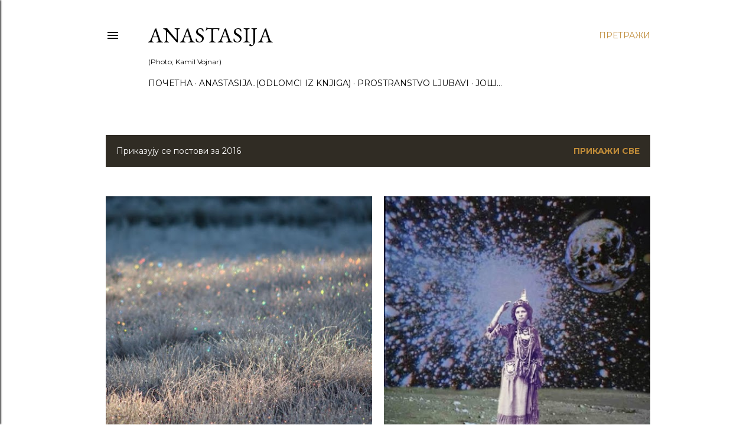

--- FILE ---
content_type: text/html; charset=UTF-8
request_url: https://anastasija-anasatsija.blogspot.com/2016/
body_size: 26509
content:
<!DOCTYPE html>
<html dir='ltr' lang='sr'>
<head>
<meta content='width=device-width, initial-scale=1' name='viewport'/>
<title>                                ANASTASIJA</title>
<meta content='text/html; charset=UTF-8' http-equiv='Content-Type'/>
<!-- Chrome, Firefox OS and Opera -->
<meta content='#ffffff' name='theme-color'/>
<!-- Windows Phone -->
<meta content='#ffffff' name='msapplication-navbutton-color'/>
<meta content='blogger' name='generator'/>
<link href='https://anastasija-anasatsija.blogspot.com/favicon.ico' rel='icon' type='image/x-icon'/>
<link href='http://anastasija-anasatsija.blogspot.com/2016/' rel='canonical'/>
<link rel="alternate" type="application/atom+xml" title="                                ANASTASIJA - Atom" href="https://anastasija-anasatsija.blogspot.com/feeds/posts/default" />
<link rel="alternate" type="application/rss+xml" title="                                ANASTASIJA - RSS" href="https://anastasija-anasatsija.blogspot.com/feeds/posts/default?alt=rss" />
<link rel="service.post" type="application/atom+xml" title="                                ANASTASIJA - Atom" href="https://www.blogger.com/feeds/5879481515383885307/posts/default" />
<!--Can't find substitution for tag [blog.ieCssRetrofitLinks]-->
<meta content='http://anastasija-anasatsija.blogspot.com/2016/' property='og:url'/>
<meta content='                                ANASTASIJA' property='og:title'/>
<meta content='(Photo; Kamil Vojnar)' property='og:description'/>
<meta content='https://blogger.googleusercontent.com/img/b/R29vZ2xl/AVvXsEikKEWUDGP5p8HCnDG_X3ih5Hoqjhz0svaIFBC1qXvV5Exwjz9kEwjscu-Cpw0lF628hczEvTvMquN6j-2ZfirJ63pe39MOML664K-VvjvPGB-7bRbtN5li-E9-bYgPJTiyzr2cDg_0XT0/w1200-h630-p-k-no-nu/15493301_607588246096506_6725878813772370447_o.jpg' property='og:image'/>
<meta content='https://blogger.googleusercontent.com/img/b/R29vZ2xl/AVvXsEiIhmazygEmSQF4ywFWG0LIoY-ZS0HeDh67nz5G0sJtNk6Rp_2fAJ5AKrDbQjZHlBqwgUFJobgu2oA-CFVGf3TZQmTdSJJIQ0hy2Smbi2MhHVEnjyBk5JhHuVSkM1oLAnZhRZYfaaNYpkI/w1200-h630-p-k-no-nu/15094461_1440991105912767_6537455906667410491_n.jpg' property='og:image'/>
<meta content='https://blogger.googleusercontent.com/img/b/R29vZ2xl/AVvXsEjnP8fFMxug1zej_J5OhZHo0fqWeULUfDym8VTtPnTPxch7Z4xe33h3aY3dARZHurlTXtQyCipwhnmWYXAp9Olx2TjaXNipkXVNP0dWFGwSbRYBf_24TVGwcwwOa1vt7rh4GPgBlnue4oQ/w1200-h630-p-k-no-nu/zulkifi+yusoff.jpg' property='og:image'/>
<meta content='https://blogger.googleusercontent.com/img/b/R29vZ2xl/AVvXsEiTEEgAEKAXykrPwKIIrcPjRTKDGymXkX57aWGJQnbWG2VXFhmhQJTVaM3U_gyrmpXcqoVCejmW04GOEMQCXYzI6hLqYgCv1Bosfa6KIcb9nIX8bcKRrWMym5kD2_fw_yLtmYLMNcg-05M/w1200-h630-p-k-no-nu/14292338_1160268864084736_4534245801275556319_n.jpg' property='og:image'/>
<meta content='https://blogger.googleusercontent.com/img/b/R29vZ2xl/AVvXsEgqlY2fqE4UCOHOIjr2wXpIV2thrBYpA64p5ZJU8aM7J6nsjWVb9GHXg764jy-eQJsf2LiXDlxK2IvEiDdOCfqqXfdb5q6RdMlT3RtQ0o0kXs0jsoBz6YYZ4EgJqb9R8LLpPs68Yncs6Tg/w1200-h630-p-k-no-nu/alexsei+mal-meleshenkov.jpg' property='og:image'/>
<meta content='https://blogger.googleusercontent.com/img/b/R29vZ2xl/AVvXsEiqrre50CsMxAkBm7OGUg1Gfc8Oty2yXcrzB32_VMpTAOrok6bQhzWFKsPZCNO5g25kwQpI8D5j6L-jvjtLtHWN0mRSWpjKMOlstqc0YqlRChaZ_o03l6XjOY09NmY09530o7qBOsqihmM/w1200-h630-p-k-no-nu/lct.jpg' property='og:image'/>
<meta content='https://blogger.googleusercontent.com/img/b/R29vZ2xl/AVvXsEj2e5EadIg08IoEemTpPStFAHYCyqonuf6JLSs-X0urCwKzhStvIRxZ7SmQ-Ra5eFfYuzH7qyQkiuiAZkqPP7HGR4R828N1bO5RM1C0ElS9dBUFKW7oDSpw8eam1qAW-qhGnEOlk3ZV9ec/w1200-h630-p-k-no-nu/mario+giacomelli.jpg' property='og:image'/>
<style type='text/css'>@font-face{font-family:'EB Garamond';font-style:normal;font-weight:400;font-display:swap;src:url(//fonts.gstatic.com/s/ebgaramond/v32/SlGDmQSNjdsmc35JDF1K5E55YMjF_7DPuGi-6_RkCY9_WamXgHlIbvw.woff2)format('woff2');unicode-range:U+0460-052F,U+1C80-1C8A,U+20B4,U+2DE0-2DFF,U+A640-A69F,U+FE2E-FE2F;}@font-face{font-family:'EB Garamond';font-style:normal;font-weight:400;font-display:swap;src:url(//fonts.gstatic.com/s/ebgaramond/v32/SlGDmQSNjdsmc35JDF1K5E55YMjF_7DPuGi-6_RkAI9_WamXgHlIbvw.woff2)format('woff2');unicode-range:U+0301,U+0400-045F,U+0490-0491,U+04B0-04B1,U+2116;}@font-face{font-family:'EB Garamond';font-style:normal;font-weight:400;font-display:swap;src:url(//fonts.gstatic.com/s/ebgaramond/v32/SlGDmQSNjdsmc35JDF1K5E55YMjF_7DPuGi-6_RkCI9_WamXgHlIbvw.woff2)format('woff2');unicode-range:U+1F00-1FFF;}@font-face{font-family:'EB Garamond';font-style:normal;font-weight:400;font-display:swap;src:url(//fonts.gstatic.com/s/ebgaramond/v32/SlGDmQSNjdsmc35JDF1K5E55YMjF_7DPuGi-6_RkB49_WamXgHlIbvw.woff2)format('woff2');unicode-range:U+0370-0377,U+037A-037F,U+0384-038A,U+038C,U+038E-03A1,U+03A3-03FF;}@font-face{font-family:'EB Garamond';font-style:normal;font-weight:400;font-display:swap;src:url(//fonts.gstatic.com/s/ebgaramond/v32/SlGDmQSNjdsmc35JDF1K5E55YMjF_7DPuGi-6_RkC49_WamXgHlIbvw.woff2)format('woff2');unicode-range:U+0102-0103,U+0110-0111,U+0128-0129,U+0168-0169,U+01A0-01A1,U+01AF-01B0,U+0300-0301,U+0303-0304,U+0308-0309,U+0323,U+0329,U+1EA0-1EF9,U+20AB;}@font-face{font-family:'EB Garamond';font-style:normal;font-weight:400;font-display:swap;src:url(//fonts.gstatic.com/s/ebgaramond/v32/SlGDmQSNjdsmc35JDF1K5E55YMjF_7DPuGi-6_RkCo9_WamXgHlIbvw.woff2)format('woff2');unicode-range:U+0100-02BA,U+02BD-02C5,U+02C7-02CC,U+02CE-02D7,U+02DD-02FF,U+0304,U+0308,U+0329,U+1D00-1DBF,U+1E00-1E9F,U+1EF2-1EFF,U+2020,U+20A0-20AB,U+20AD-20C0,U+2113,U+2C60-2C7F,U+A720-A7FF;}@font-face{font-family:'EB Garamond';font-style:normal;font-weight:400;font-display:swap;src:url(//fonts.gstatic.com/s/ebgaramond/v32/SlGDmQSNjdsmc35JDF1K5E55YMjF_7DPuGi-6_RkBI9_WamXgHlI.woff2)format('woff2');unicode-range:U+0000-00FF,U+0131,U+0152-0153,U+02BB-02BC,U+02C6,U+02DA,U+02DC,U+0304,U+0308,U+0329,U+2000-206F,U+20AC,U+2122,U+2191,U+2193,U+2212,U+2215,U+FEFF,U+FFFD;}@font-face{font-family:'Lora';font-style:normal;font-weight:400;font-display:swap;src:url(//fonts.gstatic.com/s/lora/v37/0QI6MX1D_JOuGQbT0gvTJPa787weuxJMkq18ndeYxZ2JTg.woff2)format('woff2');unicode-range:U+0460-052F,U+1C80-1C8A,U+20B4,U+2DE0-2DFF,U+A640-A69F,U+FE2E-FE2F;}@font-face{font-family:'Lora';font-style:normal;font-weight:400;font-display:swap;src:url(//fonts.gstatic.com/s/lora/v37/0QI6MX1D_JOuGQbT0gvTJPa787weuxJFkq18ndeYxZ2JTg.woff2)format('woff2');unicode-range:U+0301,U+0400-045F,U+0490-0491,U+04B0-04B1,U+2116;}@font-face{font-family:'Lora';font-style:normal;font-weight:400;font-display:swap;src:url(//fonts.gstatic.com/s/lora/v37/0QI6MX1D_JOuGQbT0gvTJPa787weuxI9kq18ndeYxZ2JTg.woff2)format('woff2');unicode-range:U+0302-0303,U+0305,U+0307-0308,U+0310,U+0312,U+0315,U+031A,U+0326-0327,U+032C,U+032F-0330,U+0332-0333,U+0338,U+033A,U+0346,U+034D,U+0391-03A1,U+03A3-03A9,U+03B1-03C9,U+03D1,U+03D5-03D6,U+03F0-03F1,U+03F4-03F5,U+2016-2017,U+2034-2038,U+203C,U+2040,U+2043,U+2047,U+2050,U+2057,U+205F,U+2070-2071,U+2074-208E,U+2090-209C,U+20D0-20DC,U+20E1,U+20E5-20EF,U+2100-2112,U+2114-2115,U+2117-2121,U+2123-214F,U+2190,U+2192,U+2194-21AE,U+21B0-21E5,U+21F1-21F2,U+21F4-2211,U+2213-2214,U+2216-22FF,U+2308-230B,U+2310,U+2319,U+231C-2321,U+2336-237A,U+237C,U+2395,U+239B-23B7,U+23D0,U+23DC-23E1,U+2474-2475,U+25AF,U+25B3,U+25B7,U+25BD,U+25C1,U+25CA,U+25CC,U+25FB,U+266D-266F,U+27C0-27FF,U+2900-2AFF,U+2B0E-2B11,U+2B30-2B4C,U+2BFE,U+3030,U+FF5B,U+FF5D,U+1D400-1D7FF,U+1EE00-1EEFF;}@font-face{font-family:'Lora';font-style:normal;font-weight:400;font-display:swap;src:url(//fonts.gstatic.com/s/lora/v37/0QI6MX1D_JOuGQbT0gvTJPa787weuxIvkq18ndeYxZ2JTg.woff2)format('woff2');unicode-range:U+0001-000C,U+000E-001F,U+007F-009F,U+20DD-20E0,U+20E2-20E4,U+2150-218F,U+2190,U+2192,U+2194-2199,U+21AF,U+21E6-21F0,U+21F3,U+2218-2219,U+2299,U+22C4-22C6,U+2300-243F,U+2440-244A,U+2460-24FF,U+25A0-27BF,U+2800-28FF,U+2921-2922,U+2981,U+29BF,U+29EB,U+2B00-2BFF,U+4DC0-4DFF,U+FFF9-FFFB,U+10140-1018E,U+10190-1019C,U+101A0,U+101D0-101FD,U+102E0-102FB,U+10E60-10E7E,U+1D2C0-1D2D3,U+1D2E0-1D37F,U+1F000-1F0FF,U+1F100-1F1AD,U+1F1E6-1F1FF,U+1F30D-1F30F,U+1F315,U+1F31C,U+1F31E,U+1F320-1F32C,U+1F336,U+1F378,U+1F37D,U+1F382,U+1F393-1F39F,U+1F3A7-1F3A8,U+1F3AC-1F3AF,U+1F3C2,U+1F3C4-1F3C6,U+1F3CA-1F3CE,U+1F3D4-1F3E0,U+1F3ED,U+1F3F1-1F3F3,U+1F3F5-1F3F7,U+1F408,U+1F415,U+1F41F,U+1F426,U+1F43F,U+1F441-1F442,U+1F444,U+1F446-1F449,U+1F44C-1F44E,U+1F453,U+1F46A,U+1F47D,U+1F4A3,U+1F4B0,U+1F4B3,U+1F4B9,U+1F4BB,U+1F4BF,U+1F4C8-1F4CB,U+1F4D6,U+1F4DA,U+1F4DF,U+1F4E3-1F4E6,U+1F4EA-1F4ED,U+1F4F7,U+1F4F9-1F4FB,U+1F4FD-1F4FE,U+1F503,U+1F507-1F50B,U+1F50D,U+1F512-1F513,U+1F53E-1F54A,U+1F54F-1F5FA,U+1F610,U+1F650-1F67F,U+1F687,U+1F68D,U+1F691,U+1F694,U+1F698,U+1F6AD,U+1F6B2,U+1F6B9-1F6BA,U+1F6BC,U+1F6C6-1F6CF,U+1F6D3-1F6D7,U+1F6E0-1F6EA,U+1F6F0-1F6F3,U+1F6F7-1F6FC,U+1F700-1F7FF,U+1F800-1F80B,U+1F810-1F847,U+1F850-1F859,U+1F860-1F887,U+1F890-1F8AD,U+1F8B0-1F8BB,U+1F8C0-1F8C1,U+1F900-1F90B,U+1F93B,U+1F946,U+1F984,U+1F996,U+1F9E9,U+1FA00-1FA6F,U+1FA70-1FA7C,U+1FA80-1FA89,U+1FA8F-1FAC6,U+1FACE-1FADC,U+1FADF-1FAE9,U+1FAF0-1FAF8,U+1FB00-1FBFF;}@font-face{font-family:'Lora';font-style:normal;font-weight:400;font-display:swap;src:url(//fonts.gstatic.com/s/lora/v37/0QI6MX1D_JOuGQbT0gvTJPa787weuxJOkq18ndeYxZ2JTg.woff2)format('woff2');unicode-range:U+0102-0103,U+0110-0111,U+0128-0129,U+0168-0169,U+01A0-01A1,U+01AF-01B0,U+0300-0301,U+0303-0304,U+0308-0309,U+0323,U+0329,U+1EA0-1EF9,U+20AB;}@font-face{font-family:'Lora';font-style:normal;font-weight:400;font-display:swap;src:url(//fonts.gstatic.com/s/lora/v37/0QI6MX1D_JOuGQbT0gvTJPa787weuxJPkq18ndeYxZ2JTg.woff2)format('woff2');unicode-range:U+0100-02BA,U+02BD-02C5,U+02C7-02CC,U+02CE-02D7,U+02DD-02FF,U+0304,U+0308,U+0329,U+1D00-1DBF,U+1E00-1E9F,U+1EF2-1EFF,U+2020,U+20A0-20AB,U+20AD-20C0,U+2113,U+2C60-2C7F,U+A720-A7FF;}@font-face{font-family:'Lora';font-style:normal;font-weight:400;font-display:swap;src:url(//fonts.gstatic.com/s/lora/v37/0QI6MX1D_JOuGQbT0gvTJPa787weuxJBkq18ndeYxZ0.woff2)format('woff2');unicode-range:U+0000-00FF,U+0131,U+0152-0153,U+02BB-02BC,U+02C6,U+02DA,U+02DC,U+0304,U+0308,U+0329,U+2000-206F,U+20AC,U+2122,U+2191,U+2193,U+2212,U+2215,U+FEFF,U+FFFD;}@font-face{font-family:'Montserrat';font-style:normal;font-weight:400;font-display:swap;src:url(//fonts.gstatic.com/s/montserrat/v31/JTUSjIg1_i6t8kCHKm459WRhyyTh89ZNpQ.woff2)format('woff2');unicode-range:U+0460-052F,U+1C80-1C8A,U+20B4,U+2DE0-2DFF,U+A640-A69F,U+FE2E-FE2F;}@font-face{font-family:'Montserrat';font-style:normal;font-weight:400;font-display:swap;src:url(//fonts.gstatic.com/s/montserrat/v31/JTUSjIg1_i6t8kCHKm459W1hyyTh89ZNpQ.woff2)format('woff2');unicode-range:U+0301,U+0400-045F,U+0490-0491,U+04B0-04B1,U+2116;}@font-face{font-family:'Montserrat';font-style:normal;font-weight:400;font-display:swap;src:url(//fonts.gstatic.com/s/montserrat/v31/JTUSjIg1_i6t8kCHKm459WZhyyTh89ZNpQ.woff2)format('woff2');unicode-range:U+0102-0103,U+0110-0111,U+0128-0129,U+0168-0169,U+01A0-01A1,U+01AF-01B0,U+0300-0301,U+0303-0304,U+0308-0309,U+0323,U+0329,U+1EA0-1EF9,U+20AB;}@font-face{font-family:'Montserrat';font-style:normal;font-weight:400;font-display:swap;src:url(//fonts.gstatic.com/s/montserrat/v31/JTUSjIg1_i6t8kCHKm459WdhyyTh89ZNpQ.woff2)format('woff2');unicode-range:U+0100-02BA,U+02BD-02C5,U+02C7-02CC,U+02CE-02D7,U+02DD-02FF,U+0304,U+0308,U+0329,U+1D00-1DBF,U+1E00-1E9F,U+1EF2-1EFF,U+2020,U+20A0-20AB,U+20AD-20C0,U+2113,U+2C60-2C7F,U+A720-A7FF;}@font-face{font-family:'Montserrat';font-style:normal;font-weight:400;font-display:swap;src:url(//fonts.gstatic.com/s/montserrat/v31/JTUSjIg1_i6t8kCHKm459WlhyyTh89Y.woff2)format('woff2');unicode-range:U+0000-00FF,U+0131,U+0152-0153,U+02BB-02BC,U+02C6,U+02DA,U+02DC,U+0304,U+0308,U+0329,U+2000-206F,U+20AC,U+2122,U+2191,U+2193,U+2212,U+2215,U+FEFF,U+FFFD;}@font-face{font-family:'Montserrat';font-style:normal;font-weight:700;font-display:swap;src:url(//fonts.gstatic.com/s/montserrat/v31/JTUSjIg1_i6t8kCHKm459WRhyyTh89ZNpQ.woff2)format('woff2');unicode-range:U+0460-052F,U+1C80-1C8A,U+20B4,U+2DE0-2DFF,U+A640-A69F,U+FE2E-FE2F;}@font-face{font-family:'Montserrat';font-style:normal;font-weight:700;font-display:swap;src:url(//fonts.gstatic.com/s/montserrat/v31/JTUSjIg1_i6t8kCHKm459W1hyyTh89ZNpQ.woff2)format('woff2');unicode-range:U+0301,U+0400-045F,U+0490-0491,U+04B0-04B1,U+2116;}@font-face{font-family:'Montserrat';font-style:normal;font-weight:700;font-display:swap;src:url(//fonts.gstatic.com/s/montserrat/v31/JTUSjIg1_i6t8kCHKm459WZhyyTh89ZNpQ.woff2)format('woff2');unicode-range:U+0102-0103,U+0110-0111,U+0128-0129,U+0168-0169,U+01A0-01A1,U+01AF-01B0,U+0300-0301,U+0303-0304,U+0308-0309,U+0323,U+0329,U+1EA0-1EF9,U+20AB;}@font-face{font-family:'Montserrat';font-style:normal;font-weight:700;font-display:swap;src:url(//fonts.gstatic.com/s/montserrat/v31/JTUSjIg1_i6t8kCHKm459WdhyyTh89ZNpQ.woff2)format('woff2');unicode-range:U+0100-02BA,U+02BD-02C5,U+02C7-02CC,U+02CE-02D7,U+02DD-02FF,U+0304,U+0308,U+0329,U+1D00-1DBF,U+1E00-1E9F,U+1EF2-1EFF,U+2020,U+20A0-20AB,U+20AD-20C0,U+2113,U+2C60-2C7F,U+A720-A7FF;}@font-face{font-family:'Montserrat';font-style:normal;font-weight:700;font-display:swap;src:url(//fonts.gstatic.com/s/montserrat/v31/JTUSjIg1_i6t8kCHKm459WlhyyTh89Y.woff2)format('woff2');unicode-range:U+0000-00FF,U+0131,U+0152-0153,U+02BB-02BC,U+02C6,U+02DA,U+02DC,U+0304,U+0308,U+0329,U+2000-206F,U+20AC,U+2122,U+2191,U+2193,U+2212,U+2215,U+FEFF,U+FFFD;}</style>
<style id='page-skin-1' type='text/css'><!--
/*! normalize.css v3.0.1 | MIT License | git.io/normalize */html{font-family:sans-serif;-ms-text-size-adjust:100%;-webkit-text-size-adjust:100%}body{margin:0}article,aside,details,figcaption,figure,footer,header,hgroup,main,nav,section,summary{display:block}audio,canvas,progress,video{display:inline-block;vertical-align:baseline}audio:not([controls]){display:none;height:0}[hidden],template{display:none}a{background:transparent}a:active,a:hover{outline:0}abbr[title]{border-bottom:1px dotted}b,strong{font-weight:bold}dfn{font-style:italic}h1{font-size:2em;margin:.67em 0}mark{background:#ff0;color:#000}small{font-size:80%}sub,sup{font-size:75%;line-height:0;position:relative;vertical-align:baseline}sup{top:-0.5em}sub{bottom:-0.25em}img{border:0}svg:not(:root){overflow:hidden}figure{margin:1em 40px}hr{-moz-box-sizing:content-box;box-sizing:content-box;height:0}pre{overflow:auto}code,kbd,pre,samp{font-family:monospace,monospace;font-size:1em}button,input,optgroup,select,textarea{color:inherit;font:inherit;margin:0}button{overflow:visible}button,select{text-transform:none}button,html input[type="button"],input[type="reset"],input[type="submit"]{-webkit-appearance:button;cursor:pointer}button[disabled],html input[disabled]{cursor:default}button::-moz-focus-inner,input::-moz-focus-inner{border:0;padding:0}input{line-height:normal}input[type="checkbox"],input[type="radio"]{box-sizing:border-box;padding:0}input[type="number"]::-webkit-inner-spin-button,input[type="number"]::-webkit-outer-spin-button{height:auto}input[type="search"]{-webkit-appearance:textfield;-moz-box-sizing:content-box;-webkit-box-sizing:content-box;box-sizing:content-box}input[type="search"]::-webkit-search-cancel-button,input[type="search"]::-webkit-search-decoration{-webkit-appearance:none}fieldset{border:1px solid #c0c0c0;margin:0 2px;padding:.35em .625em .75em}legend{border:0;padding:0}textarea{overflow:auto}optgroup{font-weight:bold}table{border-collapse:collapse;border-spacing:0}td,th{padding:0}
/*!************************************************
* Blogger Template Style
* Name: Soho
**************************************************/
body{
overflow-wrap:break-word;
word-break:break-word;
word-wrap:break-word
}
.hidden{
display:none
}
.invisible{
visibility:hidden
}
.container::after,.float-container::after{
clear:both;
content:"";
display:table
}
.clearboth{
clear:both
}
#comments .comment .comment-actions,.subscribe-popup .FollowByEmail .follow-by-email-submit{
background:0 0;
border:0;
box-shadow:none;
color:#bf8b38;
cursor:pointer;
font-size:14px;
font-weight:700;
outline:0;
text-decoration:none;
text-transform:uppercase;
width:auto
}
.dim-overlay{
background-color:rgba(0,0,0,.54);
height:100vh;
left:0;
position:fixed;
top:0;
width:100%
}
#sharing-dim-overlay{
background-color:transparent
}
input::-ms-clear{
display:none
}
.blogger-logo,.svg-icon-24.blogger-logo{
fill:#ff9800;
opacity:1
}
.loading-spinner-large{
-webkit-animation:mspin-rotate 1.568s infinite linear;
animation:mspin-rotate 1.568s infinite linear;
height:48px;
overflow:hidden;
position:absolute;
width:48px;
z-index:200
}
.loading-spinner-large>div{
-webkit-animation:mspin-revrot 5332ms infinite steps(4);
animation:mspin-revrot 5332ms infinite steps(4)
}
.loading-spinner-large>div>div{
-webkit-animation:mspin-singlecolor-large-film 1333ms infinite steps(81);
animation:mspin-singlecolor-large-film 1333ms infinite steps(81);
background-size:100%;
height:48px;
width:3888px
}
.mspin-black-large>div>div,.mspin-grey_54-large>div>div{
background-image:url(https://www.blogblog.com/indie/mspin_black_large.svg)
}
.mspin-white-large>div>div{
background-image:url(https://www.blogblog.com/indie/mspin_white_large.svg)
}
.mspin-grey_54-large{
opacity:.54
}
@-webkit-keyframes mspin-singlecolor-large-film{
from{
-webkit-transform:translateX(0);
transform:translateX(0)
}
to{
-webkit-transform:translateX(-3888px);
transform:translateX(-3888px)
}
}
@keyframes mspin-singlecolor-large-film{
from{
-webkit-transform:translateX(0);
transform:translateX(0)
}
to{
-webkit-transform:translateX(-3888px);
transform:translateX(-3888px)
}
}
@-webkit-keyframes mspin-rotate{
from{
-webkit-transform:rotate(0);
transform:rotate(0)
}
to{
-webkit-transform:rotate(360deg);
transform:rotate(360deg)
}
}
@keyframes mspin-rotate{
from{
-webkit-transform:rotate(0);
transform:rotate(0)
}
to{
-webkit-transform:rotate(360deg);
transform:rotate(360deg)
}
}
@-webkit-keyframes mspin-revrot{
from{
-webkit-transform:rotate(0);
transform:rotate(0)
}
to{
-webkit-transform:rotate(-360deg);
transform:rotate(-360deg)
}
}
@keyframes mspin-revrot{
from{
-webkit-transform:rotate(0);
transform:rotate(0)
}
to{
-webkit-transform:rotate(-360deg);
transform:rotate(-360deg)
}
}
.skip-navigation{
background-color:#fff;
box-sizing:border-box;
color:#000;
display:block;
height:0;
left:0;
line-height:50px;
overflow:hidden;
padding-top:0;
position:fixed;
text-align:center;
top:0;
-webkit-transition:box-shadow .3s,height .3s,padding-top .3s;
transition:box-shadow .3s,height .3s,padding-top .3s;
width:100%;
z-index:900
}
.skip-navigation:focus{
box-shadow:0 4px 5px 0 rgba(0,0,0,.14),0 1px 10px 0 rgba(0,0,0,.12),0 2px 4px -1px rgba(0,0,0,.2);
height:50px
}
#main{
outline:0
}
.main-heading{
position:absolute;
clip:rect(1px,1px,1px,1px);
padding:0;
border:0;
height:1px;
width:1px;
overflow:hidden
}
.Attribution{
margin-top:1em;
text-align:center
}
.Attribution .blogger img,.Attribution .blogger svg{
vertical-align:bottom
}
.Attribution .blogger img{
margin-right:.5em
}
.Attribution div{
line-height:24px;
margin-top:.5em
}
.Attribution .copyright,.Attribution .image-attribution{
font-size:.7em;
margin-top:1.5em
}
.BLOG_mobile_video_class{
display:none
}
.bg-photo{
background-attachment:scroll!important
}
body .CSS_LIGHTBOX{
z-index:900
}
.extendable .show-less,.extendable .show-more{
border-color:#bf8b38;
color:#bf8b38;
margin-top:8px
}
.extendable .show-less.hidden,.extendable .show-more.hidden{
display:none
}
.inline-ad{
display:none;
max-width:100%;
overflow:hidden
}
.adsbygoogle{
display:block
}
#cookieChoiceInfo{
bottom:0;
top:auto
}
iframe.b-hbp-video{
border:0
}
.post-body img{
max-width:100%
}
.post-body iframe{
max-width:100%
}
.post-body a[imageanchor="1"]{
display:inline-block
}
.byline{
margin-right:1em
}
.byline:last-child{
margin-right:0
}
.link-copied-dialog{
max-width:520px;
outline:0
}
.link-copied-dialog .modal-dialog-buttons{
margin-top:8px
}
.link-copied-dialog .goog-buttonset-default{
background:0 0;
border:0
}
.link-copied-dialog .goog-buttonset-default:focus{
outline:0
}
.paging-control-container{
margin-bottom:16px
}
.paging-control-container .paging-control{
display:inline-block
}
.paging-control-container .comment-range-text::after,.paging-control-container .paging-control{
color:#bf8b38
}
.paging-control-container .comment-range-text,.paging-control-container .paging-control{
margin-right:8px
}
.paging-control-container .comment-range-text::after,.paging-control-container .paging-control::after{
content:"\b7";
cursor:default;
padding-left:8px;
pointer-events:none
}
.paging-control-container .comment-range-text:last-child::after,.paging-control-container .paging-control:last-child::after{
content:none
}
.byline.reactions iframe{
height:20px
}
.b-notification{
color:#000;
background-color:#fff;
border-bottom:solid 1px #000;
box-sizing:border-box;
padding:16px 32px;
text-align:center
}
.b-notification.visible{
-webkit-transition:margin-top .3s cubic-bezier(.4,0,.2,1);
transition:margin-top .3s cubic-bezier(.4,0,.2,1)
}
.b-notification.invisible{
position:absolute
}
.b-notification-close{
position:absolute;
right:8px;
top:8px
}
.no-posts-message{
line-height:40px;
text-align:center
}
@media screen and (max-width:1162px){
body.item-view .post-body a[imageanchor="1"][style*="float: left;"],body.item-view .post-body a[imageanchor="1"][style*="float: right;"]{
float:none!important;
clear:none!important
}
body.item-view .post-body a[imageanchor="1"] img{
display:block;
height:auto;
margin:0 auto
}
body.item-view .post-body>.separator:first-child>a[imageanchor="1"]:first-child{
margin-top:20px
}
.post-body a[imageanchor]{
display:block
}
body.item-view .post-body a[imageanchor="1"]{
margin-left:0!important;
margin-right:0!important
}
body.item-view .post-body a[imageanchor="1"]+a[imageanchor="1"]{
margin-top:16px
}
}
.item-control{
display:none
}
#comments{
border-top:1px dashed rgba(0,0,0,.54);
margin-top:20px;
padding:20px
}
#comments .comment-thread ol{
margin:0;
padding-left:0;
padding-left:0
}
#comments .comment .comment-replybox-single,#comments .comment-thread .comment-replies{
margin-left:60px
}
#comments .comment-thread .thread-count{
display:none
}
#comments .comment{
list-style-type:none;
padding:0 0 30px;
position:relative
}
#comments .comment .comment{
padding-bottom:8px
}
.comment .avatar-image-container{
position:absolute
}
.comment .avatar-image-container img{
border-radius:50%
}
.avatar-image-container svg,.comment .avatar-image-container .avatar-icon{
border-radius:50%;
border:solid 1px #000000;
box-sizing:border-box;
fill:#000000;
height:35px;
margin:0;
padding:7px;
width:35px
}
.comment .comment-block{
margin-top:10px;
margin-left:60px;
padding-bottom:0
}
#comments .comment-author-header-wrapper{
margin-left:40px
}
#comments .comment .thread-expanded .comment-block{
padding-bottom:20px
}
#comments .comment .comment-header .user,#comments .comment .comment-header .user a{
color:#000000;
font-style:normal;
font-weight:700
}
#comments .comment .comment-actions{
bottom:0;
margin-bottom:15px;
position:absolute
}
#comments .comment .comment-actions>*{
margin-right:8px
}
#comments .comment .comment-header .datetime{
bottom:0;
color:#000000;
display:inline-block;
font-size:13px;
font-style:italic;
margin-left:8px
}
#comments .comment .comment-footer .comment-timestamp a,#comments .comment .comment-header .datetime a{
color:#000000
}
#comments .comment .comment-content,.comment .comment-body{
margin-top:12px;
word-break:break-word
}
.comment-body{
margin-bottom:12px
}
#comments.embed[data-num-comments="0"]{
border:0;
margin-top:0;
padding-top:0
}
#comments.embed[data-num-comments="0"] #comment-post-message,#comments.embed[data-num-comments="0"] div.comment-form>p,#comments.embed[data-num-comments="0"] p.comment-footer{
display:none
}
#comment-editor-src{
display:none
}
.comments .comments-content .loadmore.loaded{
max-height:0;
opacity:0;
overflow:hidden
}
.extendable .remaining-items{
height:0;
overflow:hidden;
-webkit-transition:height .3s cubic-bezier(.4,0,.2,1);
transition:height .3s cubic-bezier(.4,0,.2,1)
}
.extendable .remaining-items.expanded{
height:auto
}
.svg-icon-24,.svg-icon-24-button{
cursor:pointer;
height:24px;
width:24px;
min-width:24px
}
.touch-icon{
margin:-12px;
padding:12px
}
.touch-icon:active,.touch-icon:focus{
background-color:rgba(153,153,153,.4);
border-radius:50%
}
svg:not(:root).touch-icon{
overflow:visible
}
html[dir=rtl] .rtl-reversible-icon{
-webkit-transform:scaleX(-1);
-ms-transform:scaleX(-1);
transform:scaleX(-1)
}
.svg-icon-24-button,.touch-icon-button{
background:0 0;
border:0;
margin:0;
outline:0;
padding:0
}
.touch-icon-button .touch-icon:active,.touch-icon-button .touch-icon:focus{
background-color:transparent
}
.touch-icon-button:active .touch-icon,.touch-icon-button:focus .touch-icon{
background-color:rgba(153,153,153,.4);
border-radius:50%
}
.Profile .default-avatar-wrapper .avatar-icon{
border-radius:50%;
border:solid 1px #000000;
box-sizing:border-box;
fill:#000000;
margin:0
}
.Profile .individual .default-avatar-wrapper .avatar-icon{
padding:25px
}
.Profile .individual .avatar-icon,.Profile .individual .profile-img{
height:120px;
width:120px
}
.Profile .team .default-avatar-wrapper .avatar-icon{
padding:8px
}
.Profile .team .avatar-icon,.Profile .team .default-avatar-wrapper,.Profile .team .profile-img{
height:40px;
width:40px
}
.snippet-container{
margin:0;
position:relative;
overflow:hidden
}
.snippet-fade{
bottom:0;
box-sizing:border-box;
position:absolute;
width:96px
}
.snippet-fade{
right:0
}
.snippet-fade:after{
content:"\2026"
}
.snippet-fade:after{
float:right
}
.centered-top-container.sticky{
left:0;
position:fixed;
right:0;
top:0;
width:auto;
z-index:50;
-webkit-transition-property:opacity,-webkit-transform;
transition-property:opacity,-webkit-transform;
transition-property:transform,opacity;
transition-property:transform,opacity,-webkit-transform;
-webkit-transition-duration:.2s;
transition-duration:.2s;
-webkit-transition-timing-function:cubic-bezier(.4,0,.2,1);
transition-timing-function:cubic-bezier(.4,0,.2,1)
}
.centered-top-placeholder{
display:none
}
.collapsed-header .centered-top-placeholder{
display:block
}
.centered-top-container .Header .replaced h1,.centered-top-placeholder .Header .replaced h1{
display:none
}
.centered-top-container.sticky .Header .replaced h1{
display:block
}
.centered-top-container.sticky .Header .header-widget{
background:0 0
}
.centered-top-container.sticky .Header .header-image-wrapper{
display:none
}
.centered-top-container img,.centered-top-placeholder img{
max-width:100%
}
.collapsible{
-webkit-transition:height .3s cubic-bezier(.4,0,.2,1);
transition:height .3s cubic-bezier(.4,0,.2,1)
}
.collapsible,.collapsible>summary{
display:block;
overflow:hidden
}
.collapsible>:not(summary){
display:none
}
.collapsible[open]>:not(summary){
display:block
}
.collapsible:focus,.collapsible>summary:focus{
outline:0
}
.collapsible>summary{
cursor:pointer;
display:block;
padding:0
}
.collapsible:focus>summary,.collapsible>summary:focus{
background-color:transparent
}
.collapsible>summary::-webkit-details-marker{
display:none
}
.collapsible-title{
-webkit-box-align:center;
-webkit-align-items:center;
-ms-flex-align:center;
align-items:center;
display:-webkit-box;
display:-webkit-flex;
display:-ms-flexbox;
display:flex
}
.collapsible-title .title{
-webkit-box-flex:1;
-webkit-flex:1 1 auto;
-ms-flex:1 1 auto;
flex:1 1 auto;
-webkit-box-ordinal-group:1;
-webkit-order:0;
-ms-flex-order:0;
order:0;
overflow:hidden;
text-overflow:ellipsis;
white-space:nowrap
}
.collapsible-title .chevron-down,.collapsible[open] .collapsible-title .chevron-up{
display:block
}
.collapsible-title .chevron-up,.collapsible[open] .collapsible-title .chevron-down{
display:none
}
.flat-button{
cursor:pointer;
display:inline-block;
font-weight:700;
text-transform:uppercase;
border-radius:2px;
padding:8px;
margin:-8px
}
.flat-icon-button{
background:0 0;
border:0;
margin:0;
outline:0;
padding:0;
margin:-12px;
padding:12px;
cursor:pointer;
box-sizing:content-box;
display:inline-block;
line-height:0
}
.flat-icon-button,.flat-icon-button .splash-wrapper{
border-radius:50%
}
.flat-icon-button .splash.animate{
-webkit-animation-duration:.3s;
animation-duration:.3s
}
.overflowable-container{
max-height:28px;
overflow:hidden;
position:relative
}
.overflow-button{
cursor:pointer
}
#overflowable-dim-overlay{
background:0 0
}
.overflow-popup{
box-shadow:0 2px 2px 0 rgba(0,0,0,.14),0 3px 1px -2px rgba(0,0,0,.2),0 1px 5px 0 rgba(0,0,0,.12);
background-color:#ffffff;
left:0;
max-width:calc(100% - 32px);
position:absolute;
top:0;
visibility:hidden;
z-index:101
}
.overflow-popup ul{
list-style:none
}
.overflow-popup .tabs li,.overflow-popup li{
display:block;
height:auto
}
.overflow-popup .tabs li{
padding-left:0;
padding-right:0
}
.overflow-button.hidden,.overflow-popup .tabs li.hidden,.overflow-popup li.hidden{
display:none
}
.search{
display:-webkit-box;
display:-webkit-flex;
display:-ms-flexbox;
display:flex;
line-height:24px;
width:24px
}
.search.focused{
width:100%
}
.search.focused .section{
width:100%
}
.search form{
z-index:101
}
.search h3{
display:none
}
.search form{
display:-webkit-box;
display:-webkit-flex;
display:-ms-flexbox;
display:flex;
-webkit-box-flex:1;
-webkit-flex:1 0 0;
-ms-flex:1 0 0px;
flex:1 0 0;
border-bottom:solid 1px transparent;
padding-bottom:8px
}
.search form>*{
display:none
}
.search.focused form>*{
display:block
}
.search .search-input label{
display:none
}
.centered-top-placeholder.cloned .search form{
z-index:30
}
.search.focused form{
border-color:#000000;
position:relative;
width:auto
}
.collapsed-header .centered-top-container .search.focused form{
border-bottom-color:transparent
}
.search-expand{
-webkit-box-flex:0;
-webkit-flex:0 0 auto;
-ms-flex:0 0 auto;
flex:0 0 auto
}
.search-expand-text{
display:none
}
.search-close{
display:inline;
vertical-align:middle
}
.search-input{
-webkit-box-flex:1;
-webkit-flex:1 0 1px;
-ms-flex:1 0 1px;
flex:1 0 1px
}
.search-input input{
background:0 0;
border:0;
box-sizing:border-box;
color:#000000;
display:inline-block;
outline:0;
width:calc(100% - 48px)
}
.search-input input.no-cursor{
color:transparent;
text-shadow:0 0 0 #000000
}
.collapsed-header .centered-top-container .search-action,.collapsed-header .centered-top-container .search-input input{
color:#000000
}
.collapsed-header .centered-top-container .search-input input.no-cursor{
color:transparent;
text-shadow:0 0 0 #000000
}
.collapsed-header .centered-top-container .search-input input.no-cursor:focus,.search-input input.no-cursor:focus{
outline:0
}
.search-focused>*{
visibility:hidden
}
.search-focused .search,.search-focused .search-icon{
visibility:visible
}
.search.focused .search-action{
display:block
}
.search.focused .search-action:disabled{
opacity:.3
}
.widget.Sharing .sharing-button{
display:none
}
.widget.Sharing .sharing-buttons li{
padding:0
}
.widget.Sharing .sharing-buttons li span{
display:none
}
.post-share-buttons{
position:relative
}
.centered-bottom .share-buttons .svg-icon-24,.share-buttons .svg-icon-24{
fill:#000000
}
.sharing-open.touch-icon-button:active .touch-icon,.sharing-open.touch-icon-button:focus .touch-icon{
background-color:transparent
}
.share-buttons{
background-color:#ffffff;
border-radius:2px;
box-shadow:0 2px 2px 0 rgba(0,0,0,.14),0 3px 1px -2px rgba(0,0,0,.2),0 1px 5px 0 rgba(0,0,0,.12);
color:#000000;
list-style:none;
margin:0;
padding:8px 0;
position:absolute;
top:-11px;
min-width:200px;
z-index:101
}
.share-buttons.hidden{
display:none
}
.sharing-button{
background:0 0;
border:0;
margin:0;
outline:0;
padding:0;
cursor:pointer
}
.share-buttons li{
margin:0;
height:48px
}
.share-buttons li:last-child{
margin-bottom:0
}
.share-buttons li .sharing-platform-button{
box-sizing:border-box;
cursor:pointer;
display:block;
height:100%;
margin-bottom:0;
padding:0 16px;
position:relative;
width:100%
}
.share-buttons li .sharing-platform-button:focus,.share-buttons li .sharing-platform-button:hover{
background-color:rgba(128,128,128,.1);
outline:0
}
.share-buttons li svg[class*=" sharing-"],.share-buttons li svg[class^=sharing-]{
position:absolute;
top:10px
}
.share-buttons li span.sharing-platform-button{
position:relative;
top:0
}
.share-buttons li .platform-sharing-text{
display:block;
font-size:16px;
line-height:48px;
white-space:nowrap
}
.share-buttons li .platform-sharing-text{
margin-left:56px
}
.sidebar-container{
background-color:#f7f7f7;
max-width:284px;
overflow-y:auto;
-webkit-transition-property:-webkit-transform;
transition-property:-webkit-transform;
transition-property:transform;
transition-property:transform,-webkit-transform;
-webkit-transition-duration:.3s;
transition-duration:.3s;
-webkit-transition-timing-function:cubic-bezier(0,0,.2,1);
transition-timing-function:cubic-bezier(0,0,.2,1);
width:284px;
z-index:101;
-webkit-overflow-scrolling:touch
}
.sidebar-container .navigation{
line-height:0;
padding:16px
}
.sidebar-container .sidebar-back{
cursor:pointer
}
.sidebar-container .widget{
background:0 0;
margin:0 16px;
padding:16px 0
}
.sidebar-container .widget .title{
color:#000000;
margin:0
}
.sidebar-container .widget ul{
list-style:none;
margin:0;
padding:0
}
.sidebar-container .widget ul ul{
margin-left:1em
}
.sidebar-container .widget li{
font-size:16px;
line-height:normal
}
.sidebar-container .widget+.widget{
border-top:1px dashed #000000
}
.BlogArchive li{
margin:16px 0
}
.BlogArchive li:last-child{
margin-bottom:0
}
.Label li a{
display:inline-block
}
.BlogArchive .post-count,.Label .label-count{
float:right;
margin-left:.25em
}
.BlogArchive .post-count::before,.Label .label-count::before{
content:"("
}
.BlogArchive .post-count::after,.Label .label-count::after{
content:")"
}
.widget.Translate .skiptranslate>div{
display:block!important
}
.widget.Profile .profile-link{
display:-webkit-box;
display:-webkit-flex;
display:-ms-flexbox;
display:flex
}
.widget.Profile .team-member .default-avatar-wrapper,.widget.Profile .team-member .profile-img{
-webkit-box-flex:0;
-webkit-flex:0 0 auto;
-ms-flex:0 0 auto;
flex:0 0 auto;
margin-right:1em
}
.widget.Profile .individual .profile-link{
-webkit-box-orient:vertical;
-webkit-box-direction:normal;
-webkit-flex-direction:column;
-ms-flex-direction:column;
flex-direction:column
}
.widget.Profile .team .profile-link .profile-name{
-webkit-align-self:center;
-ms-flex-item-align:center;
align-self:center;
display:block;
-webkit-box-flex:1;
-webkit-flex:1 1 auto;
-ms-flex:1 1 auto;
flex:1 1 auto
}
.dim-overlay{
background-color:rgba(0,0,0,.54);
z-index:100
}
body.sidebar-visible{
overflow-y:hidden
}
@media screen and (max-width:1439px){
.sidebar-container{
bottom:0;
position:fixed;
top:0;
left:0;
right:auto
}
.sidebar-container.sidebar-invisible{
-webkit-transition-timing-function:cubic-bezier(.4,0,.6,1);
transition-timing-function:cubic-bezier(.4,0,.6,1)
}
html[dir=ltr] .sidebar-container.sidebar-invisible{
-webkit-transform:translateX(-284px);
-ms-transform:translateX(-284px);
transform:translateX(-284px)
}
html[dir=rtl] .sidebar-container.sidebar-invisible{
-webkit-transform:translateX(284px);
-ms-transform:translateX(284px);
transform:translateX(284px)
}
}
@media screen and (min-width:1440px){
.sidebar-container{
position:absolute;
top:0;
left:0;
right:auto
}
.sidebar-container .navigation{
display:none
}
}
.dialog{
box-shadow:0 2px 2px 0 rgba(0,0,0,.14),0 3px 1px -2px rgba(0,0,0,.2),0 1px 5px 0 rgba(0,0,0,.12);
background:#ffffff;
box-sizing:border-box;
color:#000000;
padding:30px;
position:fixed;
text-align:center;
width:calc(100% - 24px);
z-index:101
}
.dialog input[type=email],.dialog input[type=text]{
background-color:transparent;
border:0;
border-bottom:solid 1px rgba(0,0,0,.12);
color:#000000;
display:block;
font-family:EB Garamond, serif;
font-size:16px;
line-height:24px;
margin:auto;
padding-bottom:7px;
outline:0;
text-align:center;
width:100%
}
.dialog input[type=email]::-webkit-input-placeholder,.dialog input[type=text]::-webkit-input-placeholder{
color:#000000
}
.dialog input[type=email]::-moz-placeholder,.dialog input[type=text]::-moz-placeholder{
color:#000000
}
.dialog input[type=email]:-ms-input-placeholder,.dialog input[type=text]:-ms-input-placeholder{
color:#000000
}
.dialog input[type=email]::-ms-input-placeholder,.dialog input[type=text]::-ms-input-placeholder{
color:#000000
}
.dialog input[type=email]::placeholder,.dialog input[type=text]::placeholder{
color:#000000
}
.dialog input[type=email]:focus,.dialog input[type=text]:focus{
border-bottom:solid 2px #bf8b38;
padding-bottom:6px
}
.dialog input.no-cursor{
color:transparent;
text-shadow:0 0 0 #000000
}
.dialog input.no-cursor:focus{
outline:0
}
.dialog input.no-cursor:focus{
outline:0
}
.dialog input[type=submit]{
font-family:EB Garamond, serif
}
.dialog .goog-buttonset-default{
color:#bf8b38
}
.subscribe-popup{
max-width:364px
}
.subscribe-popup h3{
color:#000000;
font-size:1.8em;
margin-top:0
}
.subscribe-popup .FollowByEmail h3{
display:none
}
.subscribe-popup .FollowByEmail .follow-by-email-submit{
color:#bf8b38;
display:inline-block;
margin:0 auto;
margin-top:24px;
width:auto;
white-space:normal
}
.subscribe-popup .FollowByEmail .follow-by-email-submit:disabled{
cursor:default;
opacity:.3
}
@media (max-width:800px){
.blog-name div.widget.Subscribe{
margin-bottom:16px
}
body.item-view .blog-name div.widget.Subscribe{
margin:8px auto 16px auto;
width:100%
}
}
body#layout .bg-photo,body#layout .bg-photo-overlay{
display:none
}
body#layout .page_body{
padding:0;
position:relative;
top:0
}
body#layout .page{
display:inline-block;
left:inherit;
position:relative;
vertical-align:top;
width:540px
}
body#layout .centered{
max-width:954px
}
body#layout .navigation{
display:none
}
body#layout .sidebar-container{
display:inline-block;
width:40%
}
body#layout .hamburger-menu,body#layout .search{
display:none
}
body{
background-color:#ffffff;
color:#000000;
font:normal 400 20px EB Garamond, serif;
height:100%;
margin:0;
min-height:100vh
}
h1,h2,h3,h4,h5,h6{
font-weight:400
}
a{
color:#bf8b38;
text-decoration:none
}
.dim-overlay{
z-index:100
}
body.sidebar-visible .page_body{
overflow-y:scroll
}
.widget .title{
color:#000000;
font:normal 400 12px Montserrat, sans-serif
}
.extendable .show-less,.extendable .show-more{
color:#bf8b38;
font:normal 400 12px Montserrat, sans-serif;
margin:12px -8px 0 -8px;
text-transform:uppercase
}
.footer .widget,.main .widget{
margin:50px 0
}
.main .widget .title{
text-transform:uppercase
}
.inline-ad{
display:block;
margin-top:50px
}
.adsbygoogle{
text-align:center
}
.page_body{
display:-webkit-box;
display:-webkit-flex;
display:-ms-flexbox;
display:flex;
-webkit-box-orient:vertical;
-webkit-box-direction:normal;
-webkit-flex-direction:column;
-ms-flex-direction:column;
flex-direction:column;
min-height:100vh;
position:relative;
z-index:20
}
.page_body>*{
-webkit-box-flex:0;
-webkit-flex:0 0 auto;
-ms-flex:0 0 auto;
flex:0 0 auto
}
.page_body>#footer{
margin-top:auto
}
.centered-bottom,.centered-top{
margin:0 32px;
max-width:100%
}
.centered-top{
padding-bottom:12px;
padding-top:12px
}
.sticky .centered-top{
padding-bottom:0;
padding-top:0
}
.centered-top-container,.centered-top-placeholder{
background:#ffffff
}
.centered-top{
display:-webkit-box;
display:-webkit-flex;
display:-ms-flexbox;
display:flex;
-webkit-flex-wrap:wrap;
-ms-flex-wrap:wrap;
flex-wrap:wrap;
-webkit-box-pack:justify;
-webkit-justify-content:space-between;
-ms-flex-pack:justify;
justify-content:space-between;
position:relative
}
.sticky .centered-top{
-webkit-flex-wrap:nowrap;
-ms-flex-wrap:nowrap;
flex-wrap:nowrap
}
.centered-top-container .svg-icon-24,.centered-top-placeholder .svg-icon-24{
fill:#000000
}
.back-button-container,.hamburger-menu-container{
-webkit-box-flex:0;
-webkit-flex:0 0 auto;
-ms-flex:0 0 auto;
flex:0 0 auto;
height:48px;
-webkit-box-ordinal-group:2;
-webkit-order:1;
-ms-flex-order:1;
order:1
}
.sticky .back-button-container,.sticky .hamburger-menu-container{
-webkit-box-ordinal-group:2;
-webkit-order:1;
-ms-flex-order:1;
order:1
}
.back-button,.hamburger-menu,.search-expand-icon{
cursor:pointer;
margin-top:0
}
.search{
-webkit-box-align:start;
-webkit-align-items:flex-start;
-ms-flex-align:start;
align-items:flex-start;
-webkit-box-flex:0;
-webkit-flex:0 0 auto;
-ms-flex:0 0 auto;
flex:0 0 auto;
height:48px;
margin-left:24px;
-webkit-box-ordinal-group:4;
-webkit-order:3;
-ms-flex-order:3;
order:3
}
.search,.search.focused{
width:auto
}
.search.focused{
position:static
}
.sticky .search{
display:none;
-webkit-box-ordinal-group:5;
-webkit-order:4;
-ms-flex-order:4;
order:4
}
.search .section{
right:0;
margin-top:12px;
position:absolute;
top:12px;
width:0
}
.sticky .search .section{
top:0
}
.search-expand{
background:0 0;
border:0;
margin:0;
outline:0;
padding:0;
color:#bf8b38;
cursor:pointer;
-webkit-box-flex:0;
-webkit-flex:0 0 auto;
-ms-flex:0 0 auto;
flex:0 0 auto;
font:normal 400 12px Montserrat, sans-serif;
text-transform:uppercase;
word-break:normal
}
.search.focused .search-expand{
visibility:hidden
}
.search .dim-overlay{
background:0 0
}
.search.focused .section{
max-width:400px
}
.search.focused form{
border-color:#000000;
height:24px
}
.search.focused .search-input{
display:-webkit-box;
display:-webkit-flex;
display:-ms-flexbox;
display:flex;
-webkit-box-flex:1;
-webkit-flex:1 1 auto;
-ms-flex:1 1 auto;
flex:1 1 auto
}
.search-input input{
-webkit-box-flex:1;
-webkit-flex:1 1 auto;
-ms-flex:1 1 auto;
flex:1 1 auto;
font:normal 400 16px Montserrat, sans-serif
}
.search input[type=submit]{
display:none
}
.subscribe-section-container{
-webkit-box-flex:1;
-webkit-flex:1 0 auto;
-ms-flex:1 0 auto;
flex:1 0 auto;
margin-left:24px;
-webkit-box-ordinal-group:3;
-webkit-order:2;
-ms-flex-order:2;
order:2;
text-align:right
}
.sticky .subscribe-section-container{
-webkit-box-flex:0;
-webkit-flex:0 0 auto;
-ms-flex:0 0 auto;
flex:0 0 auto;
-webkit-box-ordinal-group:4;
-webkit-order:3;
-ms-flex-order:3;
order:3
}
.subscribe-button{
background:0 0;
border:0;
margin:0;
outline:0;
padding:0;
color:#bf8b38;
cursor:pointer;
display:inline-block;
font:normal 400 12px Montserrat, sans-serif;
line-height:48px;
margin:0;
text-transform:uppercase;
word-break:normal
}
.subscribe-popup h3{
color:#000000;
font:normal 400 12px Montserrat, sans-serif;
margin-bottom:24px;
text-transform:uppercase
}
.subscribe-popup div.widget.FollowByEmail .follow-by-email-address{
color:#000000;
font:normal 400 12px Montserrat, sans-serif
}
.subscribe-popup div.widget.FollowByEmail .follow-by-email-submit{
color:#bf8b38;
font:normal 400 12px Montserrat, sans-serif;
margin-top:24px;
text-transform:uppercase
}
.blog-name{
-webkit-box-flex:1;
-webkit-flex:1 1 100%;
-ms-flex:1 1 100%;
flex:1 1 100%;
-webkit-box-ordinal-group:5;
-webkit-order:4;
-ms-flex-order:4;
order:4;
overflow:hidden
}
.sticky .blog-name{
-webkit-box-flex:1;
-webkit-flex:1 1 auto;
-ms-flex:1 1 auto;
flex:1 1 auto;
margin:0 12px;
-webkit-box-ordinal-group:3;
-webkit-order:2;
-ms-flex-order:2;
order:2
}
body.search-view .centered-top.search-focused .blog-name{
display:none
}
.widget.Header h1{
font:normal 400 18px EB Garamond, serif;
margin:0;
text-transform:uppercase
}
.widget.Header h1,.widget.Header h1 a{
color:#000000
}
.widget.Header p{
color:#000000;
font:normal 400 12px Montserrat, sans-serif;
line-height:1.7
}
.sticky .widget.Header h1{
font-size:16px;
line-height:48px;
overflow:hidden;
overflow-wrap:normal;
text-overflow:ellipsis;
white-space:nowrap;
word-wrap:normal
}
.sticky .widget.Header p{
display:none
}
.sticky{
box-shadow:0 1px 3px #000000
}
#page_list_top .widget.PageList{
font:normal 400 14px Montserrat, sans-serif;
line-height:28px
}
#page_list_top .widget.PageList .title{
display:none
}
#page_list_top .widget.PageList .overflowable-contents{
overflow:hidden
}
#page_list_top .widget.PageList .overflowable-contents ul{
list-style:none;
margin:0;
padding:0
}
#page_list_top .widget.PageList .overflow-popup ul{
list-style:none;
margin:0;
padding:0 20px
}
#page_list_top .widget.PageList .overflowable-contents li{
display:inline-block
}
#page_list_top .widget.PageList .overflowable-contents li.hidden{
display:none
}
#page_list_top .widget.PageList .overflowable-contents li:not(:first-child):before{
color:#000000;
content:"\b7"
}
#page_list_top .widget.PageList .overflow-button a,#page_list_top .widget.PageList .overflow-popup li a,#page_list_top .widget.PageList .overflowable-contents li a{
color:#000000;
font:normal 400 14px Montserrat, sans-serif;
line-height:28px;
text-transform:uppercase
}
#page_list_top .widget.PageList .overflow-popup li.selected a,#page_list_top .widget.PageList .overflowable-contents li.selected a{
color:#000000;
font:normal 700 14px Montserrat, sans-serif;
line-height:28px
}
#page_list_top .widget.PageList .overflow-button{
display:inline
}
.sticky #page_list_top{
display:none
}
body.homepage-view .hero-image.has-image{
background:#ffffff url(//1.bp.blogspot.com/-ACB8Lxrm7A8/X7-3CZ4qRnI/AAAAAAAABCI/0qI5lwXNO_AOnwJXmbNt2U1XXoopsmOvgCK4BGAYYCw/s100/1508056_689775804419286_4256911124547057800_n.jpg) repeat scroll top left;
background-attachment:scroll;
background-color:#ffffff;
background-size:cover;
height:62.5vw;
max-height:75vh;
min-height:200px;
width:100%
}
.post-filter-message{
background-color:#302c24;
color:#ffffff;
display:-webkit-box;
display:-webkit-flex;
display:-ms-flexbox;
display:flex;
-webkit-flex-wrap:wrap;
-ms-flex-wrap:wrap;
flex-wrap:wrap;
font:normal 400 12px Montserrat, sans-serif;
-webkit-box-pack:justify;
-webkit-justify-content:space-between;
-ms-flex-pack:justify;
justify-content:space-between;
margin-top:50px;
padding:18px
}
.post-filter-message .message-container{
-webkit-box-flex:1;
-webkit-flex:1 1 auto;
-ms-flex:1 1 auto;
flex:1 1 auto;
min-width:0
}
.post-filter-message .home-link-container{
-webkit-box-flex:0;
-webkit-flex:0 0 auto;
-ms-flex:0 0 auto;
flex:0 0 auto
}
.post-filter-message .search-label,.post-filter-message .search-query{
color:#ffffff;
font:normal 700 12px Montserrat, sans-serif;
text-transform:uppercase
}
.post-filter-message .home-link,.post-filter-message .home-link a{
color:#bf8b38;
font:normal 700 12px Montserrat, sans-serif;
text-transform:uppercase
}
.widget.FeaturedPost .thumb.hero-thumb{
background-position:center;
background-size:cover;
height:360px
}
.widget.FeaturedPost .featured-post-snippet:before{
content:"\2014"
}
.snippet-container,.snippet-fade{
font:normal 400 14px Lora, serif;
line-height:23.8px
}
.snippet-container{
max-height:166.6px;
overflow:hidden
}
.snippet-fade{
background:-webkit-linear-gradient(left,#ffffff 0,#ffffff 20%,rgba(255, 255, 255, 0) 100%);
background:linear-gradient(to left,#ffffff 0,#ffffff 20%,rgba(255, 255, 255, 0) 100%);
color:#000000
}
.post-sidebar{
display:none
}
.widget.Blog .blog-posts .post-outer-container{
width:100%
}
.no-posts{
text-align:center
}
body.feed-view .widget.Blog .blog-posts .post-outer-container,body.item-view .widget.Blog .blog-posts .post-outer{
margin-bottom:50px
}
.widget.Blog .post.no-featured-image,.widget.PopularPosts .post.no-featured-image{
background-color:#302c24;
padding:30px
}
.widget.Blog .post>.post-share-buttons-top{
right:0;
position:absolute;
top:0
}
.widget.Blog .post>.post-share-buttons-bottom{
bottom:0;
right:0;
position:absolute
}
.blog-pager{
text-align:right
}
.blog-pager a{
color:#bf8b38;
font:normal 400 12px Montserrat, sans-serif;
text-transform:uppercase
}
.blog-pager .blog-pager-newer-link,.blog-pager .home-link{
display:none
}
.post-title{
font:normal 400 20px EB Garamond, serif;
margin:0;
text-transform:uppercase
}
.post-title,.post-title a{
color:#000000
}
.post.no-featured-image .post-title,.post.no-featured-image .post-title a{
color:#ffffff
}
body.item-view .post-body-container:before{
content:"\2014"
}
.post-body{
color:#000000;
font:normal 400 14px Lora, serif;
line-height:1.7
}
.post-body blockquote{
color:#000000;
font:normal 400 16px Montserrat, sans-serif;
line-height:1.7;
margin-left:0;
margin-right:0
}
.post-body img{
height:auto;
max-width:100%
}
.post-body .tr-caption{
color:#000000;
font:normal 400 12px Montserrat, sans-serif;
line-height:1.7
}
.snippet-thumbnail{
position:relative
}
.snippet-thumbnail .post-header{
background:#ffffff;
bottom:0;
margin-bottom:0;
padding-right:15px;
padding-bottom:5px;
padding-top:5px;
position:absolute
}
.snippet-thumbnail img{
width:100%
}
.post-footer,.post-header{
margin:8px 0
}
body.item-view .widget.Blog .post-header{
margin:0 0 16px 0
}
body.item-view .widget.Blog .post-footer{
margin:50px 0 0 0
}
.widget.FeaturedPost .post-footer{
display:-webkit-box;
display:-webkit-flex;
display:-ms-flexbox;
display:flex;
-webkit-flex-wrap:wrap;
-ms-flex-wrap:wrap;
flex-wrap:wrap;
-webkit-box-pack:justify;
-webkit-justify-content:space-between;
-ms-flex-pack:justify;
justify-content:space-between
}
.widget.FeaturedPost .post-footer>*{
-webkit-box-flex:0;
-webkit-flex:0 1 auto;
-ms-flex:0 1 auto;
flex:0 1 auto
}
.widget.FeaturedPost .post-footer,.widget.FeaturedPost .post-footer a,.widget.FeaturedPost .post-footer button{
line-height:1.7
}
.jump-link{
margin:-8px
}
.post-header,.post-header a,.post-header button{
color:#000000;
font:normal 400 12px Montserrat, sans-serif
}
.post.no-featured-image .post-header,.post.no-featured-image .post-header a,.post.no-featured-image .post-header button{
color:#ffffff
}
.post-footer,.post-footer a,.post-footer button{
color:#bf8b38;
font:normal 400 12px Montserrat, sans-serif
}
.post.no-featured-image .post-footer,.post.no-featured-image .post-footer a,.post.no-featured-image .post-footer button{
color:#bf8b38
}
body.item-view .post-footer-line{
line-height:2.3
}
.byline{
display:inline-block
}
.byline .flat-button{
text-transform:none
}
.post-header .byline:not(:last-child):after{
content:"\b7"
}
.post-header .byline:not(:last-child){
margin-right:0
}
.byline.post-labels a{
display:inline-block;
word-break:break-all
}
.byline.post-labels a:not(:last-child):after{
content:","
}
.byline.reactions .reactions-label{
line-height:22px;
vertical-align:top
}
.post-share-buttons{
margin-left:0
}
.share-buttons{
background-color:#fafafa;
border-radius:0;
box-shadow:0 1px 1px 1px #000000;
color:#000000;
font:normal 400 16px Montserrat, sans-serif
}
.share-buttons .svg-icon-24{
fill:#bf8b38
}
#comment-holder .continue{
display:none
}
#comment-editor{
margin-bottom:20px;
margin-top:20px
}
.widget.Attribution,.widget.Attribution .copyright,.widget.Attribution .copyright a,.widget.Attribution .image-attribution,.widget.Attribution .image-attribution a,.widget.Attribution a{
color:#000000;
font:normal 400 12px Montserrat, sans-serif
}
.widget.Attribution svg{
fill:#000000
}
.widget.Attribution .blogger a{
display:-webkit-box;
display:-webkit-flex;
display:-ms-flexbox;
display:flex;
-webkit-align-content:center;
-ms-flex-line-pack:center;
align-content:center;
-webkit-box-pack:center;
-webkit-justify-content:center;
-ms-flex-pack:center;
justify-content:center;
line-height:24px
}
.widget.Attribution .blogger svg{
margin-right:8px
}
.widget.Profile ul{
list-style:none;
padding:0
}
.widget.Profile .individual .default-avatar-wrapper,.widget.Profile .individual .profile-img{
border-radius:50%;
display:inline-block;
height:120px;
width:120px
}
.widget.Profile .individual .profile-data a,.widget.Profile .team .profile-name{
color:#000000;
font:normal 400 20px EB Garamond, serif;
text-transform:none
}
.widget.Profile .individual dd{
color:#000000;
font:normal 400 20px EB Garamond, serif;
margin:0 auto
}
.widget.Profile .individual .profile-link,.widget.Profile .team .visit-profile{
color:#bf8b38;
font:normal 400 12px Montserrat, sans-serif;
text-transform:uppercase
}
.widget.Profile .team .default-avatar-wrapper,.widget.Profile .team .profile-img{
border-radius:50%;
float:left;
height:40px;
width:40px
}
.widget.Profile .team .profile-link .profile-name-wrapper{
-webkit-box-flex:1;
-webkit-flex:1 1 auto;
-ms-flex:1 1 auto;
flex:1 1 auto
}
.widget.Label li,.widget.Label span.label-size{
color:#bf8b38;
display:inline-block;
font:normal 400 12px Montserrat, sans-serif;
word-break:break-all
}
.widget.Label li:not(:last-child):after,.widget.Label span.label-size:not(:last-child):after{
content:","
}
.widget.PopularPosts .post{
margin-bottom:50px
}
body.item-view #sidebar .widget.PopularPosts{
margin-left:40px;
width:inherit
}
#comments{
border-top:none;
padding:0
}
#comments .comment .comment-footer,#comments .comment .comment-header,#comments .comment .comment-header .datetime,#comments .comment .comment-header .datetime a{
color:#000000;
font:normal 400 12px Montserrat, sans-serif
}
#comments .comment .comment-author,#comments .comment .comment-author a,#comments .comment .comment-header .user,#comments .comment .comment-header .user a{
color:#000000;
font:normal 400 14px Montserrat, sans-serif
}
#comments .comment .comment-body,#comments .comment .comment-content{
color:#000000;
font:normal 400 14px Lora, serif
}
#comments .comment .comment-actions,#comments .footer,#comments .footer a,#comments .loadmore,#comments .paging-control{
color:#bf8b38;
font:normal 400 12px Montserrat, sans-serif;
text-transform:uppercase
}
#commentsHolder{
border-bottom:none;
border-top:none
}
#comments .comment-form h4{
position:absolute;
clip:rect(1px,1px,1px,1px);
padding:0;
border:0;
height:1px;
width:1px;
overflow:hidden
}
.sidebar-container{
background-color:#ffffff;
color:#000000;
font:normal 400 14px Montserrat, sans-serif;
min-height:100%
}
html[dir=ltr] .sidebar-container{
box-shadow:1px 0 3px #000000
}
html[dir=rtl] .sidebar-container{
box-shadow:-1px 0 3px #000000
}
.sidebar-container a{
color:#bf8b38
}
.sidebar-container .svg-icon-24{
fill:#000000
}
.sidebar-container .widget{
margin:0;
margin-left:40px;
padding:40px;
padding-left:0
}
.sidebar-container .widget+.widget{
border-top:1px solid #000000
}
.sidebar-container .widget .title{
color:#000000;
font:normal 400 16px Montserrat, sans-serif
}
.sidebar-container .widget ul li,.sidebar-container .widget.BlogArchive #ArchiveList li{
font:normal 400 14px Montserrat, sans-serif;
margin:1em 0 0 0
}
.sidebar-container .BlogArchive .post-count,.sidebar-container .Label .label-count{
float:none
}
.sidebar-container .Label li a{
display:inline
}
.sidebar-container .widget.Profile .default-avatar-wrapper .avatar-icon{
border-color:#000000;
fill:#000000
}
.sidebar-container .widget.Profile .individual{
text-align:center
}
.sidebar-container .widget.Profile .individual dd:before{
content:"\2014";
display:block
}
.sidebar-container .widget.Profile .individual .profile-data a,.sidebar-container .widget.Profile .team .profile-name{
color:#000000;
font:normal 400 24px EB Garamond, serif
}
.sidebar-container .widget.Profile .individual dd{
color:#000000;
font:normal 400 12px Montserrat, sans-serif;
margin:0 30px
}
.sidebar-container .widget.Profile .individual .profile-link,.sidebar-container .widget.Profile .team .visit-profile{
color:#bf8b38;
font:normal 400 14px Montserrat, sans-serif
}
.sidebar-container .snippet-fade{
background:-webkit-linear-gradient(left,#ffffff 0,#ffffff 20%,rgba(255, 255, 255, 0) 100%);
background:linear-gradient(to left,#ffffff 0,#ffffff 20%,rgba(255, 255, 255, 0) 100%)
}
@media screen and (min-width:640px){
.centered-bottom,.centered-top{
margin:0 auto;
width:576px
}
.centered-top{
-webkit-flex-wrap:nowrap;
-ms-flex-wrap:nowrap;
flex-wrap:nowrap;
padding-bottom:24px;
padding-top:36px
}
.blog-name{
-webkit-box-flex:1;
-webkit-flex:1 1 auto;
-ms-flex:1 1 auto;
flex:1 1 auto;
min-width:0;
-webkit-box-ordinal-group:3;
-webkit-order:2;
-ms-flex-order:2;
order:2
}
.sticky .blog-name{
margin:0
}
.back-button-container,.hamburger-menu-container{
margin-right:36px;
-webkit-box-ordinal-group:2;
-webkit-order:1;
-ms-flex-order:1;
order:1
}
.search{
margin-left:36px;
-webkit-box-ordinal-group:5;
-webkit-order:4;
-ms-flex-order:4;
order:4
}
.search .section{
top:36px
}
.sticky .search{
display:block
}
.subscribe-section-container{
-webkit-box-flex:0;
-webkit-flex:0 0 auto;
-ms-flex:0 0 auto;
flex:0 0 auto;
margin-left:36px;
-webkit-box-ordinal-group:4;
-webkit-order:3;
-ms-flex-order:3;
order:3
}
.subscribe-button{
font:normal 400 14px Montserrat, sans-serif;
line-height:48px
}
.subscribe-popup h3{
font:normal 400 14px Montserrat, sans-serif
}
.subscribe-popup div.widget.FollowByEmail .follow-by-email-address{
font:normal 400 14px Montserrat, sans-serif
}
.subscribe-popup div.widget.FollowByEmail .follow-by-email-submit{
font:normal 400 14px Montserrat, sans-serif
}
.widget .title{
font:normal 400 14px Montserrat, sans-serif
}
.widget.Blog .post.no-featured-image,.widget.PopularPosts .post.no-featured-image{
padding:65px
}
.post-title{
font:normal 400 24px EB Garamond, serif
}
.blog-pager a{
font:normal 400 14px Montserrat, sans-serif
}
.widget.Header h1{
font:normal 400 36px EB Garamond, serif
}
.sticky .widget.Header h1{
font-size:24px
}
}
@media screen and (min-width:1162px){
.centered-bottom,.centered-top{
width:922px
}
.back-button-container,.hamburger-menu-container{
margin-right:48px
}
.search{
margin-left:48px
}
.search-expand{
font:normal 400 14px Montserrat, sans-serif;
line-height:48px
}
.search-expand-text{
display:block
}
.search-expand-icon{
display:none
}
.subscribe-section-container{
margin-left:48px
}
.post-filter-message{
font:normal 400 14px Montserrat, sans-serif
}
.post-filter-message .search-label,.post-filter-message .search-query{
font:normal 700 14px Montserrat, sans-serif
}
.post-filter-message .home-link{
font:normal 700 14px Montserrat, sans-serif
}
.widget.Blog .blog-posts .post-outer-container{
width:451px
}
body.error-view .widget.Blog .blog-posts .post-outer-container,body.item-view .widget.Blog .blog-posts .post-outer-container{
width:100%
}
body.item-view .widget.Blog .blog-posts .post-outer{
display:-webkit-box;
display:-webkit-flex;
display:-ms-flexbox;
display:flex
}
#comments,body.item-view .post-outer-container .inline-ad,body.item-view .widget.PopularPosts{
margin-left:220px;
width:682px
}
.post-sidebar{
box-sizing:border-box;
display:block;
font:normal 400 14px Montserrat, sans-serif;
padding-right:20px;
width:220px
}
.post-sidebar-item{
margin-bottom:30px
}
.post-sidebar-item ul{
list-style:none;
padding:0
}
.post-sidebar-item .sharing-button{
color:#bf8b38;
cursor:pointer;
display:inline-block;
font:normal 400 14px Montserrat, sans-serif;
line-height:normal;
word-break:normal
}
.post-sidebar-labels li{
margin-bottom:8px
}
body.item-view .widget.Blog .post{
width:682px
}
.widget.Blog .post.no-featured-image,.widget.PopularPosts .post.no-featured-image{
padding:100px 65px
}
.page .widget.FeaturedPost .post-content{
display:-webkit-box;
display:-webkit-flex;
display:-ms-flexbox;
display:flex;
-webkit-box-pack:justify;
-webkit-justify-content:space-between;
-ms-flex-pack:justify;
justify-content:space-between
}
.page .widget.FeaturedPost .thumb-link{
display:-webkit-box;
display:-webkit-flex;
display:-ms-flexbox;
display:flex
}
.page .widget.FeaturedPost .thumb.hero-thumb{
height:auto;
min-height:300px;
width:451px
}
.page .widget.FeaturedPost .post-content.has-featured-image .post-text-container{
width:425px
}
.page .widget.FeaturedPost .post-content.no-featured-image .post-text-container{
width:100%
}
.page .widget.FeaturedPost .post-header{
margin:0 0 8px 0
}
.page .widget.FeaturedPost .post-footer{
margin:8px 0 0 0
}
.post-body{
font:normal 400 16px Lora, serif;
line-height:1.7
}
.post-body blockquote{
font:normal 400 24px Montserrat, sans-serif;
line-height:1.7
}
.snippet-container,.snippet-fade{
font:normal 400 16px Lora, serif;
line-height:27.2px
}
.snippet-container{
max-height:326.4px
}
.widget.Profile .individual .profile-data a,.widget.Profile .team .profile-name{
font:normal 400 24px EB Garamond, serif
}
.widget.Profile .individual .profile-link,.widget.Profile .team .visit-profile{
font:normal 400 14px Montserrat, sans-serif
}
}
@media screen and (min-width:1440px){
body{
position:relative
}
.page_body{
margin-left:284px
}
.sticky .centered-top{
padding-left:284px
}
.hamburger-menu-container{
display:none
}
.sidebar-container{
overflow:visible;
z-index:32
}
}

--></style>
<style id='template-skin-1' type='text/css'><!--
body#layout .hidden,
body#layout .invisible {
display: inherit;
}
body#layout .page {
width: 60%;
}
body#layout.ltr .page {
float: right;
}
body#layout.rtl .page {
float: left;
}
body#layout .sidebar-container {
width: 40%;
}
body#layout.ltr .sidebar-container {
float: left;
}
body#layout.rtl .sidebar-container {
float: right;
}
--></style>
<script async='async' src='//pagead2.googlesyndication.com/pagead/js/adsbygoogle.js'></script>
<script async='async' src='https://www.gstatic.com/external_hosted/imagesloaded/imagesloaded-3.1.8.min.js'></script>
<script async='async' src='https://www.gstatic.com/external_hosted/vanillamasonry-v3_1_5/masonry.pkgd.min.js'></script>
<script async='async' src='https://www.gstatic.com/external_hosted/clipboardjs/clipboard.min.js'></script>
<style>
    body.homepage-view .hero-image.has-image {background-image:url(\/\/1.bp.blogspot.com\/-ACB8Lxrm7A8\/X7-3CZ4qRnI\/AAAAAAAABCI\/0qI5lwXNO_AOnwJXmbNt2U1XXoopsmOvgCK4BGAYYCw\/s100\/1508056_689775804419286_4256911124547057800_n.jpg);}
    
@media (max-width: 320px) { body.homepage-view .hero-image.has-image {background-image:url(\/\/1.bp.blogspot.com\/-ACB8Lxrm7A8\/X7-3CZ4qRnI\/AAAAAAAABCI\/0qI5lwXNO_AOnwJXmbNt2U1XXoopsmOvgCK4BGAYYCw\/w320\/1508056_689775804419286_4256911124547057800_n.jpg);}}
@media (max-width: 640px) and (min-width: 321px) { body.homepage-view .hero-image.has-image {background-image:url(\/\/1.bp.blogspot.com\/-ACB8Lxrm7A8\/X7-3CZ4qRnI\/AAAAAAAABCI\/0qI5lwXNO_AOnwJXmbNt2U1XXoopsmOvgCK4BGAYYCw\/w640\/1508056_689775804419286_4256911124547057800_n.jpg);}}
@media (max-width: 800px) and (min-width: 641px) { body.homepage-view .hero-image.has-image {background-image:url(\/\/1.bp.blogspot.com\/-ACB8Lxrm7A8\/X7-3CZ4qRnI\/AAAAAAAABCI\/0qI5lwXNO_AOnwJXmbNt2U1XXoopsmOvgCK4BGAYYCw\/w800\/1508056_689775804419286_4256911124547057800_n.jpg);}}
@media (max-width: 1024px) and (min-width: 801px) { body.homepage-view .hero-image.has-image {background-image:url(\/\/1.bp.blogspot.com\/-ACB8Lxrm7A8\/X7-3CZ4qRnI\/AAAAAAAABCI\/0qI5lwXNO_AOnwJXmbNt2U1XXoopsmOvgCK4BGAYYCw\/w1024\/1508056_689775804419286_4256911124547057800_n.jpg);}}
@media (max-width: 1440px) and (min-width: 1025px) { body.homepage-view .hero-image.has-image {background-image:url(\/\/1.bp.blogspot.com\/-ACB8Lxrm7A8\/X7-3CZ4qRnI\/AAAAAAAABCI\/0qI5lwXNO_AOnwJXmbNt2U1XXoopsmOvgCK4BGAYYCw\/w1440\/1508056_689775804419286_4256911124547057800_n.jpg);}}
@media (max-width: 1680px) and (min-width: 1441px) { body.homepage-view .hero-image.has-image {background-image:url(\/\/1.bp.blogspot.com\/-ACB8Lxrm7A8\/X7-3CZ4qRnI\/AAAAAAAABCI\/0qI5lwXNO_AOnwJXmbNt2U1XXoopsmOvgCK4BGAYYCw\/w1680\/1508056_689775804419286_4256911124547057800_n.jpg);}}
@media (max-width: 1920px) and (min-width: 1681px) { body.homepage-view .hero-image.has-image {background-image:url(\/\/1.bp.blogspot.com\/-ACB8Lxrm7A8\/X7-3CZ4qRnI\/AAAAAAAABCI\/0qI5lwXNO_AOnwJXmbNt2U1XXoopsmOvgCK4BGAYYCw\/w1920\/1508056_689775804419286_4256911124547057800_n.jpg);}}
/* Last tag covers anything over one higher than the previous max-size cap. */
@media (min-width: 1921px) { body.homepage-view .hero-image.has-image {background-image:url(\/\/1.bp.blogspot.com\/-ACB8Lxrm7A8\/X7-3CZ4qRnI\/AAAAAAAABCI\/0qI5lwXNO_AOnwJXmbNt2U1XXoopsmOvgCK4BGAYYCw\/w2560\/1508056_689775804419286_4256911124547057800_n.jpg);}}
  </style>
<meta name='google-adsense-platform-account' content='ca-host-pub-1556223355139109'/>
<meta name='google-adsense-platform-domain' content='blogspot.com'/>

<!-- data-ad-client=ca-pub-7667317158071264 -->

</head>
<body class='archive-view feed-view version-1-3-3 variant-fancy_light'>
<a class='skip-navigation' href='#main' tabindex='0'>
Пређи на главни садржај
</a>
<div class='page'>
<div class='page_body'>
<div class='main-page-body-content'>
<div class='centered-top-placeholder'></div>
<header class='centered-top-container' role='banner'>
<div class='centered-top'>
<div class='hamburger-menu-container'>
<svg class='svg-icon-24 touch-icon hamburger-menu'>
<use xlink:href='/responsive/sprite_v1_6.css.svg#ic_menu_black_24dp' xmlns:xlink='http://www.w3.org/1999/xlink'></use>
</svg>
</div>
<div class='search'>
<button aria-label='Претражи' class='search-expand touch-icon-button'>
<div class='search-expand-text'>Претражи</div>
<svg class='svg-icon-24 touch-icon search-expand-icon'>
<use xlink:href='/responsive/sprite_v1_6.css.svg#ic_search_black_24dp' xmlns:xlink='http://www.w3.org/1999/xlink'></use>
</svg>
</button>
<div class='section' id='search_top' name='Search (Top)'><div class='widget BlogSearch' data-version='2' id='BlogSearch1'>
<h3 class='title'>
Претражи овај блог
</h3>
<div class='widget-content' role='search'>
<form action='https://anastasija-anasatsija.blogspot.com/search' target='_top'>
<div class='search-input'>
<input aria-label='Претражи овај блог' autocomplete='off' name='q' placeholder='Претражи овај блог' value=''/>
</div>
<label>
<input type='submit'/>
<svg class='svg-icon-24 touch-icon search-icon'>
<use xlink:href='/responsive/sprite_v1_6.css.svg#ic_search_black_24dp' xmlns:xlink='http://www.w3.org/1999/xlink'></use>
</svg>
</label>
</form>
</div>
</div></div>
</div>
<div class='blog-name'>
<div class='section' id='header' name='Заглавље'><div class='widget Header' data-version='2' id='Header1'>
<div class='header-widget'>
<div>
<h1>
<a href='https://anastasija-anasatsija.blogspot.com/'>
                                ANASTASIJA
</a>
</h1>
</div>
<p>
(Photo; Kamil Vojnar)
</p>
</div>
</div></div>
<nav role='navigation'>
<div class='section' id='page_list_top' name='Листа страница (врх)'><div class='widget PageList' data-version='2' id='PageList1'>
<h3 class='title'>
STRANICE
</h3>
<div class='widget-content'>
<div class='overflowable-container'>
<div class='overflowable-contents'>
<div class='container'>
<ul class='tabs'>
<li class='overflowable-item'>
<a href='https://anastasija-anasatsija.blogspot.com/'>Почетна</a>
</li>
<li class='overflowable-item'>
<a href='https://anastasija-anasatsija.blogspot.com/p/cistota-pomisli-osecanja-i-osecaja.html'>ANASTASIJA..(odlomci  iz knjiga)</a>
</li>
<li class='overflowable-item'>
<a href='https://anastasija-anasatsija.blogspot.com/p/prostranstvo-ljubavi.html'>PROSTRANSTVO LJUBAVI</a>
</li>
<li class='overflowable-item'>
<a href='https://anastasija-anasatsija.blogspot.com/p/nesto-drugo.html'>NEŠTO DRUGO...</a>
</li>
<li class='overflowable-item'>
<a href='https://anastasija-anasatsija.blogspot.com/p/misljenja.html'>PROMIŠLJANJA....</a>
</li>
<li class='overflowable-item'>
<a href='https://anastasija-anasatsija.blogspot.com/p/nikola-tesla-interview-1899_31.html'>TESLA</a>
</li>
</ul>
</div>
</div>
<div class='overflow-button hidden'>
<a>Још&hellip;</a>
</div>
</div>
</div>
</div></div>
</nav>
</div>
</div>
</header>
<div class='hero-image has-image'></div>
<main class='centered-bottom' id='main' role='main' tabindex='-1'>
<h2 class='main-heading'>Постови</h2>
<div class='post-filter-message'>
<div class='message-container'>
Приказују се постови за 2016
</div>
<div class='home-link-container'>
<a class='home-link' href='https://anastasija-anasatsija.blogspot.com/'>Прикажи све</a>
</div>
</div>
<div class='main section' id='page_body' name='Тело странице'>
<div class='widget Blog' data-version='2' id='Blog1'>
<div class='blog-posts hfeed container'>
<div class='post-outer-container'>
<div class='post-outer'>
<div class='post has-featured-image'>
<script type='application/ld+json'>{
  "@context": "http://schema.org",
  "@type": "BlogPosting",
  "mainEntityOfPage": {
    "@type": "WebPage",
    "@id": "http://anastasija-anasatsija.blogspot.com/2016/09/blog-post_20.html"
  },
  "headline": "Без наслова","description": "","datePublished": "2016-09-20T13:36:00-07:00",
  "dateModified": "2016-12-12T13:36:34-08:00","image": {
    "@type": "ImageObject","url": "https://blogger.googleusercontent.com/img/b/R29vZ2xl/AVvXsEikKEWUDGP5p8HCnDG_X3ih5Hoqjhz0svaIFBC1qXvV5Exwjz9kEwjscu-Cpw0lF628hczEvTvMquN6j-2ZfirJ63pe39MOML664K-VvjvPGB-7bRbtN5li-E9-bYgPJTiyzr2cDg_0XT0/w1200-h630-p-k-no-nu/15493301_607588246096506_6725878813772370447_o.jpg",
    "height": 630,
    "width": 1200},"publisher": {
    "@type": "Organization",
    "name": "Blogger",
    "logo": {
      "@type": "ImageObject",
      "url": "https://blogger.googleusercontent.com/img/b/U2hvZWJveA/AVvXsEgfMvYAhAbdHksiBA24JKmb2Tav6K0GviwztID3Cq4VpV96HaJfy0viIu8z1SSw_G9n5FQHZWSRao61M3e58ImahqBtr7LiOUS6m_w59IvDYwjmMcbq3fKW4JSbacqkbxTo8B90dWp0Cese92xfLMPe_tg11g/h60/",
      "width": 206,
      "height": 60
    }
  },"author": {
    "@type": "Person",
    "name": "anastasija"
  }
}</script>
<div class='snippet-thumbnail'>
<a href='https://anastasija-anasatsija.blogspot.com/2016/09/blog-post_20.html'><img alt='Слика' sizes='(max-width: 576px) 100vw, (max-width: 1024px) 576px, 490px' src='https://blogger.googleusercontent.com/img/b/R29vZ2xl/AVvXsEikKEWUDGP5p8HCnDG_X3ih5Hoqjhz0svaIFBC1qXvV5Exwjz9kEwjscu-Cpw0lF628hczEvTvMquN6j-2ZfirJ63pe39MOML664K-VvjvPGB-7bRbtN5li-E9-bYgPJTiyzr2cDg_0XT0/s640/15493301_607588246096506_6725878813772370447_o.jpg' srcset='https://blogger.googleusercontent.com/img/b/R29vZ2xl/AVvXsEikKEWUDGP5p8HCnDG_X3ih5Hoqjhz0svaIFBC1qXvV5Exwjz9kEwjscu-Cpw0lF628hczEvTvMquN6j-2ZfirJ63pe39MOML664K-VvjvPGB-7bRbtN5li-E9-bYgPJTiyzr2cDg_0XT0/w320/15493301_607588246096506_6725878813772370447_o.jpg 320w, https://blogger.googleusercontent.com/img/b/R29vZ2xl/AVvXsEikKEWUDGP5p8HCnDG_X3ih5Hoqjhz0svaIFBC1qXvV5Exwjz9kEwjscu-Cpw0lF628hczEvTvMquN6j-2ZfirJ63pe39MOML664K-VvjvPGB-7bRbtN5li-E9-bYgPJTiyzr2cDg_0XT0/w490/15493301_607588246096506_6725878813772370447_o.jpg 490w, https://blogger.googleusercontent.com/img/b/R29vZ2xl/AVvXsEikKEWUDGP5p8HCnDG_X3ih5Hoqjhz0svaIFBC1qXvV5Exwjz9kEwjscu-Cpw0lF628hczEvTvMquN6j-2ZfirJ63pe39MOML664K-VvjvPGB-7bRbtN5li-E9-bYgPJTiyzr2cDg_0XT0/w576/15493301_607588246096506_6725878813772370447_o.jpg 576w, https://blogger.googleusercontent.com/img/b/R29vZ2xl/AVvXsEikKEWUDGP5p8HCnDG_X3ih5Hoqjhz0svaIFBC1qXvV5Exwjz9kEwjscu-Cpw0lF628hczEvTvMquN6j-2ZfirJ63pe39MOML664K-VvjvPGB-7bRbtN5li-E9-bYgPJTiyzr2cDg_0XT0/w1152/15493301_607588246096506_6725878813772370447_o.jpg 1152w'/></a>
<div class='post-header'>
<div class='post-header-line-1'>
<span class='byline post-timestamp'>
<meta content='http://anastasija-anasatsija.blogspot.com/2016/09/blog-post_20.html'/>
<a class='timestamp-link' href='https://anastasija-anasatsija.blogspot.com/2016/09/blog-post_20.html' rel='bookmark' title='permanent link'>
<time class='published' datetime='2016-09-20T13:36:00-07:00' title='2016-09-20T13:36:00-07:00'>
септембар 20, 2016
</time>
</a>
</span>
</div>
</div>
</div>
<a name='7749162311801678228'></a>
<div class='post-footer'>
<div class='post-footer-line post-footer-line-0'>
<div class='byline post-share-buttons goog-inline-block'>
<div aria-owns='sharing-popup-Blog1-footer-0-7749162311801678228' class='sharing' data-title=''>
<button aria-controls='sharing-popup-Blog1-footer-0-7749162311801678228' aria-label='Дели' class='sharing-button touch-icon-button' id='sharing-button-Blog1-footer-0-7749162311801678228' role='button'>
Дели
</button>
<div class='share-buttons-container'>
<ul aria-hidden='true' aria-label='Дели' class='share-buttons hidden' id='sharing-popup-Blog1-footer-0-7749162311801678228' role='menu'>
<li>
<span aria-label='Преузми линк' class='sharing-platform-button sharing-element-link' data-href='https://www.blogger.com/share-post.g?blogID=5879481515383885307&postID=7749162311801678228&target=' data-url='https://anastasija-anasatsija.blogspot.com/2016/09/blog-post_20.html' role='menuitem' tabindex='-1' title='Преузми линк'>
<svg class='svg-icon-24 touch-icon sharing-link'>
<use xlink:href='/responsive/sprite_v1_6.css.svg#ic_24_link_dark' xmlns:xlink='http://www.w3.org/1999/xlink'></use>
</svg>
<span class='platform-sharing-text'>Преузми линк</span>
</span>
</li>
<li>
<span aria-label='Дели у услузи Facebook' class='sharing-platform-button sharing-element-facebook' data-href='https://www.blogger.com/share-post.g?blogID=5879481515383885307&postID=7749162311801678228&target=facebook' data-url='https://anastasija-anasatsija.blogspot.com/2016/09/blog-post_20.html' role='menuitem' tabindex='-1' title='Дели у услузи Facebook'>
<svg class='svg-icon-24 touch-icon sharing-facebook'>
<use xlink:href='/responsive/sprite_v1_6.css.svg#ic_24_facebook_dark' xmlns:xlink='http://www.w3.org/1999/xlink'></use>
</svg>
<span class='platform-sharing-text'>Facebook</span>
</span>
</li>
<li>
<span aria-label='Дели у услузи X' class='sharing-platform-button sharing-element-twitter' data-href='https://www.blogger.com/share-post.g?blogID=5879481515383885307&postID=7749162311801678228&target=twitter' data-url='https://anastasija-anasatsija.blogspot.com/2016/09/blog-post_20.html' role='menuitem' tabindex='-1' title='Дели у услузи X'>
<svg class='svg-icon-24 touch-icon sharing-twitter'>
<use xlink:href='/responsive/sprite_v1_6.css.svg#ic_24_twitter_dark' xmlns:xlink='http://www.w3.org/1999/xlink'></use>
</svg>
<span class='platform-sharing-text'>X</span>
</span>
</li>
<li>
<span aria-label='Дели у услузи Pinterest' class='sharing-platform-button sharing-element-pinterest' data-href='https://www.blogger.com/share-post.g?blogID=5879481515383885307&postID=7749162311801678228&target=pinterest' data-url='https://anastasija-anasatsija.blogspot.com/2016/09/blog-post_20.html' role='menuitem' tabindex='-1' title='Дели у услузи Pinterest'>
<svg class='svg-icon-24 touch-icon sharing-pinterest'>
<use xlink:href='/responsive/sprite_v1_6.css.svg#ic_24_pinterest_dark' xmlns:xlink='http://www.w3.org/1999/xlink'></use>
</svg>
<span class='platform-sharing-text'>Pinterest</span>
</span>
</li>
<li>
<span aria-label='Имејл адреса' class='sharing-platform-button sharing-element-email' data-href='https://www.blogger.com/share-post.g?blogID=5879481515383885307&postID=7749162311801678228&target=email' data-url='https://anastasija-anasatsija.blogspot.com/2016/09/blog-post_20.html' role='menuitem' tabindex='-1' title='Имејл адреса'>
<svg class='svg-icon-24 touch-icon sharing-email'>
<use xlink:href='/responsive/sprite_v1_6.css.svg#ic_24_email_dark' xmlns:xlink='http://www.w3.org/1999/xlink'></use>
</svg>
<span class='platform-sharing-text'>Имејл адреса</span>
</span>
</li>
<li aria-hidden='true' class='hidden'>
<span aria-label='Дели у другим апликацијама' class='sharing-platform-button sharing-element-other' data-url='https://anastasija-anasatsija.blogspot.com/2016/09/blog-post_20.html' role='menuitem' tabindex='-1' title='Дели у другим апликацијама'>
<svg class='svg-icon-24 touch-icon sharing-sharingOther'>
<use xlink:href='/responsive/sprite_v1_6.css.svg#ic_more_horiz_black_24dp' xmlns:xlink='http://www.w3.org/1999/xlink'></use>
</svg>
<span class='platform-sharing-text'>Друге апликације</span>
</span>
</li>
</ul>
</div>
</div>
</div>
<span class='byline post-comment-link container'>
<a class='comment-link' href='https://anastasija-anasatsija.blogspot.com/2016/09/blog-post_20.html#comments' onclick=''>
Постави коментар
</a>
</span>
</div>
</div>
</div>
</div>
</div>
<div class='post-outer-container'>
<div class='post-outer'>
<div class='post has-featured-image'>
<script type='application/ld+json'>{
  "@context": "http://schema.org",
  "@type": "BlogPosting",
  "mainEntityOfPage": {
    "@type": "WebPage",
    "@id": "http://anastasija-anasatsija.blogspot.com/2016/08/pitanje-na-koje-odgovora-u-vaseljeni.html"
  },
  "headline": "Без наслова","description": "Pitanje na koje odgovora u Vaseljeni nema,trenutno svemu&#160; ubrzava kretanje. Kao bljesak sjajni, kao zvon, stići će u sve u...","datePublished": "2016-08-19T21:51:00-07:00",
  "dateModified": "2016-11-27T21:53:18-08:00","image": {
    "@type": "ImageObject","url": "https://blogger.googleusercontent.com/img/b/R29vZ2xl/AVvXsEiIhmazygEmSQF4ywFWG0LIoY-ZS0HeDh67nz5G0sJtNk6Rp_2fAJ5AKrDbQjZHlBqwgUFJobgu2oA-CFVGf3TZQmTdSJJIQ0hy2Smbi2MhHVEnjyBk5JhHuVSkM1oLAnZhRZYfaaNYpkI/w1200-h630-p-k-no-nu/15094461_1440991105912767_6537455906667410491_n.jpg",
    "height": 630,
    "width": 1200},"publisher": {
    "@type": "Organization",
    "name": "Blogger",
    "logo": {
      "@type": "ImageObject",
      "url": "https://blogger.googleusercontent.com/img/b/U2hvZWJveA/AVvXsEgfMvYAhAbdHksiBA24JKmb2Tav6K0GviwztID3Cq4VpV96HaJfy0viIu8z1SSw_G9n5FQHZWSRao61M3e58ImahqBtr7LiOUS6m_w59IvDYwjmMcbq3fKW4JSbacqkbxTo8B90dWp0Cese92xfLMPe_tg11g/h60/",
      "width": 206,
      "height": 60
    }
  },"author": {
    "@type": "Person",
    "name": "anastasija"
  }
}</script>
<div class='snippet-thumbnail'>
<a href='https://anastasija-anasatsija.blogspot.com/2016/08/pitanje-na-koje-odgovora-u-vaseljeni.html'><img alt='Слика' sizes='(max-width: 576px) 100vw, (max-width: 1024px) 576px, 490px' src='https://blogger.googleusercontent.com/img/b/R29vZ2xl/AVvXsEiIhmazygEmSQF4ywFWG0LIoY-ZS0HeDh67nz5G0sJtNk6Rp_2fAJ5AKrDbQjZHlBqwgUFJobgu2oA-CFVGf3TZQmTdSJJIQ0hy2Smbi2MhHVEnjyBk5JhHuVSkM1oLAnZhRZYfaaNYpkI/s400/15094461_1440991105912767_6537455906667410491_n.jpg' srcset='https://blogger.googleusercontent.com/img/b/R29vZ2xl/AVvXsEiIhmazygEmSQF4ywFWG0LIoY-ZS0HeDh67nz5G0sJtNk6Rp_2fAJ5AKrDbQjZHlBqwgUFJobgu2oA-CFVGf3TZQmTdSJJIQ0hy2Smbi2MhHVEnjyBk5JhHuVSkM1oLAnZhRZYfaaNYpkI/w320/15094461_1440991105912767_6537455906667410491_n.jpg 320w, https://blogger.googleusercontent.com/img/b/R29vZ2xl/AVvXsEiIhmazygEmSQF4ywFWG0LIoY-ZS0HeDh67nz5G0sJtNk6Rp_2fAJ5AKrDbQjZHlBqwgUFJobgu2oA-CFVGf3TZQmTdSJJIQ0hy2Smbi2MhHVEnjyBk5JhHuVSkM1oLAnZhRZYfaaNYpkI/w490/15094461_1440991105912767_6537455906667410491_n.jpg 490w, https://blogger.googleusercontent.com/img/b/R29vZ2xl/AVvXsEiIhmazygEmSQF4ywFWG0LIoY-ZS0HeDh67nz5G0sJtNk6Rp_2fAJ5AKrDbQjZHlBqwgUFJobgu2oA-CFVGf3TZQmTdSJJIQ0hy2Smbi2MhHVEnjyBk5JhHuVSkM1oLAnZhRZYfaaNYpkI/w576/15094461_1440991105912767_6537455906667410491_n.jpg 576w, https://blogger.googleusercontent.com/img/b/R29vZ2xl/AVvXsEiIhmazygEmSQF4ywFWG0LIoY-ZS0HeDh67nz5G0sJtNk6Rp_2fAJ5AKrDbQjZHlBqwgUFJobgu2oA-CFVGf3TZQmTdSJJIQ0hy2Smbi2MhHVEnjyBk5JhHuVSkM1oLAnZhRZYfaaNYpkI/w1152/15094461_1440991105912767_6537455906667410491_n.jpg 1152w'/></a>
<div class='post-header'>
<div class='post-header-line-1'>
<span class='byline post-timestamp'>
<meta content='http://anastasija-anasatsija.blogspot.com/2016/08/pitanje-na-koje-odgovora-u-vaseljeni.html'/>
<a class='timestamp-link' href='https://anastasija-anasatsija.blogspot.com/2016/08/pitanje-na-koje-odgovora-u-vaseljeni.html' rel='bookmark' title='permanent link'>
<time class='published' datetime='2016-08-19T21:51:00-07:00' title='2016-08-19T21:51:00-07:00'>
август 19, 2016
</time>
</a>
</span>
</div>
</div>
</div>
<a name='4474029118157541969'></a>
<div class='post-footer'>
<div class='post-footer-line post-footer-line-0'>
<div class='byline post-share-buttons goog-inline-block'>
<div aria-owns='sharing-popup-Blog1-footer-0-4474029118157541969' class='sharing' data-title=''>
<button aria-controls='sharing-popup-Blog1-footer-0-4474029118157541969' aria-label='Дели' class='sharing-button touch-icon-button' id='sharing-button-Blog1-footer-0-4474029118157541969' role='button'>
Дели
</button>
<div class='share-buttons-container'>
<ul aria-hidden='true' aria-label='Дели' class='share-buttons hidden' id='sharing-popup-Blog1-footer-0-4474029118157541969' role='menu'>
<li>
<span aria-label='Преузми линк' class='sharing-platform-button sharing-element-link' data-href='https://www.blogger.com/share-post.g?blogID=5879481515383885307&postID=4474029118157541969&target=' data-url='https://anastasija-anasatsija.blogspot.com/2016/08/pitanje-na-koje-odgovora-u-vaseljeni.html' role='menuitem' tabindex='-1' title='Преузми линк'>
<svg class='svg-icon-24 touch-icon sharing-link'>
<use xlink:href='/responsive/sprite_v1_6.css.svg#ic_24_link_dark' xmlns:xlink='http://www.w3.org/1999/xlink'></use>
</svg>
<span class='platform-sharing-text'>Преузми линк</span>
</span>
</li>
<li>
<span aria-label='Дели у услузи Facebook' class='sharing-platform-button sharing-element-facebook' data-href='https://www.blogger.com/share-post.g?blogID=5879481515383885307&postID=4474029118157541969&target=facebook' data-url='https://anastasija-anasatsija.blogspot.com/2016/08/pitanje-na-koje-odgovora-u-vaseljeni.html' role='menuitem' tabindex='-1' title='Дели у услузи Facebook'>
<svg class='svg-icon-24 touch-icon sharing-facebook'>
<use xlink:href='/responsive/sprite_v1_6.css.svg#ic_24_facebook_dark' xmlns:xlink='http://www.w3.org/1999/xlink'></use>
</svg>
<span class='platform-sharing-text'>Facebook</span>
</span>
</li>
<li>
<span aria-label='Дели у услузи X' class='sharing-platform-button sharing-element-twitter' data-href='https://www.blogger.com/share-post.g?blogID=5879481515383885307&postID=4474029118157541969&target=twitter' data-url='https://anastasija-anasatsija.blogspot.com/2016/08/pitanje-na-koje-odgovora-u-vaseljeni.html' role='menuitem' tabindex='-1' title='Дели у услузи X'>
<svg class='svg-icon-24 touch-icon sharing-twitter'>
<use xlink:href='/responsive/sprite_v1_6.css.svg#ic_24_twitter_dark' xmlns:xlink='http://www.w3.org/1999/xlink'></use>
</svg>
<span class='platform-sharing-text'>X</span>
</span>
</li>
<li>
<span aria-label='Дели у услузи Pinterest' class='sharing-platform-button sharing-element-pinterest' data-href='https://www.blogger.com/share-post.g?blogID=5879481515383885307&postID=4474029118157541969&target=pinterest' data-url='https://anastasija-anasatsija.blogspot.com/2016/08/pitanje-na-koje-odgovora-u-vaseljeni.html' role='menuitem' tabindex='-1' title='Дели у услузи Pinterest'>
<svg class='svg-icon-24 touch-icon sharing-pinterest'>
<use xlink:href='/responsive/sprite_v1_6.css.svg#ic_24_pinterest_dark' xmlns:xlink='http://www.w3.org/1999/xlink'></use>
</svg>
<span class='platform-sharing-text'>Pinterest</span>
</span>
</li>
<li>
<span aria-label='Имејл адреса' class='sharing-platform-button sharing-element-email' data-href='https://www.blogger.com/share-post.g?blogID=5879481515383885307&postID=4474029118157541969&target=email' data-url='https://anastasija-anasatsija.blogspot.com/2016/08/pitanje-na-koje-odgovora-u-vaseljeni.html' role='menuitem' tabindex='-1' title='Имејл адреса'>
<svg class='svg-icon-24 touch-icon sharing-email'>
<use xlink:href='/responsive/sprite_v1_6.css.svg#ic_24_email_dark' xmlns:xlink='http://www.w3.org/1999/xlink'></use>
</svg>
<span class='platform-sharing-text'>Имејл адреса</span>
</span>
</li>
<li aria-hidden='true' class='hidden'>
<span aria-label='Дели у другим апликацијама' class='sharing-platform-button sharing-element-other' data-url='https://anastasija-anasatsija.blogspot.com/2016/08/pitanje-na-koje-odgovora-u-vaseljeni.html' role='menuitem' tabindex='-1' title='Дели у другим апликацијама'>
<svg class='svg-icon-24 touch-icon sharing-sharingOther'>
<use xlink:href='/responsive/sprite_v1_6.css.svg#ic_more_horiz_black_24dp' xmlns:xlink='http://www.w3.org/1999/xlink'></use>
</svg>
<span class='platform-sharing-text'>Друге апликације</span>
</span>
</li>
</ul>
</div>
</div>
</div>
<span class='byline post-comment-link container'>
<a class='comment-link' href='https://anastasija-anasatsija.blogspot.com/2016/08/pitanje-na-koje-odgovora-u-vaseljeni.html#comments' onclick=''>
Постави коментар
</a>
</span>
</div>
</div>
</div>
</div>
</div>
<div class='post-outer-container'>
<div class='post-outer'>
<div class='post has-featured-image'>
<script type='application/ld+json'>{
  "@context": "http://schema.org",
  "@type": "BlogPosting",
  "mainEntityOfPage": {
    "@type": "WebPage",
    "@id": "http://anastasija-anasatsija.blogspot.com/2016/08/je-postao-covek-covek-ce-ponovo-postati.html"
  },
  "headline": "Без наслова","description": "&#160; &#160; &#160; &#160; &#160; &#160; &#160; &#160; &#160; &#160; &#160; &#160; &#160; &#160; &#160; &#160; &#160; &#160; &#160; &#160; &#160; &#160; &#160; &#160; &#160; &#160; &#160; &#160; &#160; &#160; &#160; &#160; &#160;Bog je postao čovek; čovek će ponovo postati Bog.    &#160; &#160; &#160; &#160; &#160; &#160; &#160; &#160;...","datePublished": "2016-08-14T15:34:00-07:00",
  "dateModified": "2017-01-08T15:35:02-08:00","image": {
    "@type": "ImageObject","url": "https://blogger.googleusercontent.com/img/b/R29vZ2xl/AVvXsEjnP8fFMxug1zej_J5OhZHo0fqWeULUfDym8VTtPnTPxch7Z4xe33h3aY3dARZHurlTXtQyCipwhnmWYXAp9Olx2TjaXNipkXVNP0dWFGwSbRYBf_24TVGwcwwOa1vt7rh4GPgBlnue4oQ/w1200-h630-p-k-no-nu/zulkifi+yusoff.jpg",
    "height": 630,
    "width": 1200},"publisher": {
    "@type": "Organization",
    "name": "Blogger",
    "logo": {
      "@type": "ImageObject",
      "url": "https://blogger.googleusercontent.com/img/b/U2hvZWJveA/AVvXsEgfMvYAhAbdHksiBA24JKmb2Tav6K0GviwztID3Cq4VpV96HaJfy0viIu8z1SSw_G9n5FQHZWSRao61M3e58ImahqBtr7LiOUS6m_w59IvDYwjmMcbq3fKW4JSbacqkbxTo8B90dWp0Cese92xfLMPe_tg11g/h60/",
      "width": 206,
      "height": 60
    }
  },"author": {
    "@type": "Person",
    "name": "anastasija"
  }
}</script>
<div class='snippet-thumbnail'>
<a href='https://anastasija-anasatsija.blogspot.com/2016/08/je-postao-covek-covek-ce-ponovo-postati.html'><img alt='Слика' sizes='(max-width: 576px) 100vw, (max-width: 1024px) 576px, 490px' src='https://blogger.googleusercontent.com/img/b/R29vZ2xl/AVvXsEjnP8fFMxug1zej_J5OhZHo0fqWeULUfDym8VTtPnTPxch7Z4xe33h3aY3dARZHurlTXtQyCipwhnmWYXAp9Olx2TjaXNipkXVNP0dWFGwSbRYBf_24TVGwcwwOa1vt7rh4GPgBlnue4oQ/s640/zulkifi+yusoff.jpg' srcset='https://blogger.googleusercontent.com/img/b/R29vZ2xl/AVvXsEjnP8fFMxug1zej_J5OhZHo0fqWeULUfDym8VTtPnTPxch7Z4xe33h3aY3dARZHurlTXtQyCipwhnmWYXAp9Olx2TjaXNipkXVNP0dWFGwSbRYBf_24TVGwcwwOa1vt7rh4GPgBlnue4oQ/w320/zulkifi+yusoff.jpg 320w, https://blogger.googleusercontent.com/img/b/R29vZ2xl/AVvXsEjnP8fFMxug1zej_J5OhZHo0fqWeULUfDym8VTtPnTPxch7Z4xe33h3aY3dARZHurlTXtQyCipwhnmWYXAp9Olx2TjaXNipkXVNP0dWFGwSbRYBf_24TVGwcwwOa1vt7rh4GPgBlnue4oQ/w490/zulkifi+yusoff.jpg 490w, https://blogger.googleusercontent.com/img/b/R29vZ2xl/AVvXsEjnP8fFMxug1zej_J5OhZHo0fqWeULUfDym8VTtPnTPxch7Z4xe33h3aY3dARZHurlTXtQyCipwhnmWYXAp9Olx2TjaXNipkXVNP0dWFGwSbRYBf_24TVGwcwwOa1vt7rh4GPgBlnue4oQ/w576/zulkifi+yusoff.jpg 576w, https://blogger.googleusercontent.com/img/b/R29vZ2xl/AVvXsEjnP8fFMxug1zej_J5OhZHo0fqWeULUfDym8VTtPnTPxch7Z4xe33h3aY3dARZHurlTXtQyCipwhnmWYXAp9Olx2TjaXNipkXVNP0dWFGwSbRYBf_24TVGwcwwOa1vt7rh4GPgBlnue4oQ/w1152/zulkifi+yusoff.jpg 1152w'/></a>
<div class='post-header'>
<div class='post-header-line-1'>
<span class='byline post-timestamp'>
<meta content='http://anastasija-anasatsija.blogspot.com/2016/08/je-postao-covek-covek-ce-ponovo-postati.html'/>
<a class='timestamp-link' href='https://anastasija-anasatsija.blogspot.com/2016/08/je-postao-covek-covek-ce-ponovo-postati.html' rel='bookmark' title='permanent link'>
<time class='published' datetime='2016-08-14T15:34:00-07:00' title='2016-08-14T15:34:00-07:00'>
август 14, 2016
</time>
</a>
</span>
</div>
</div>
</div>
<a name='2184798107481253425'></a>
<div class='post-footer'>
<div class='post-footer-line post-footer-line-0'>
<div class='byline post-share-buttons goog-inline-block'>
<div aria-owns='sharing-popup-Blog1-footer-0-2184798107481253425' class='sharing' data-title=''>
<button aria-controls='sharing-popup-Blog1-footer-0-2184798107481253425' aria-label='Дели' class='sharing-button touch-icon-button' id='sharing-button-Blog1-footer-0-2184798107481253425' role='button'>
Дели
</button>
<div class='share-buttons-container'>
<ul aria-hidden='true' aria-label='Дели' class='share-buttons hidden' id='sharing-popup-Blog1-footer-0-2184798107481253425' role='menu'>
<li>
<span aria-label='Преузми линк' class='sharing-platform-button sharing-element-link' data-href='https://www.blogger.com/share-post.g?blogID=5879481515383885307&postID=2184798107481253425&target=' data-url='https://anastasija-anasatsija.blogspot.com/2016/08/je-postao-covek-covek-ce-ponovo-postati.html' role='menuitem' tabindex='-1' title='Преузми линк'>
<svg class='svg-icon-24 touch-icon sharing-link'>
<use xlink:href='/responsive/sprite_v1_6.css.svg#ic_24_link_dark' xmlns:xlink='http://www.w3.org/1999/xlink'></use>
</svg>
<span class='platform-sharing-text'>Преузми линк</span>
</span>
</li>
<li>
<span aria-label='Дели у услузи Facebook' class='sharing-platform-button sharing-element-facebook' data-href='https://www.blogger.com/share-post.g?blogID=5879481515383885307&postID=2184798107481253425&target=facebook' data-url='https://anastasija-anasatsija.blogspot.com/2016/08/je-postao-covek-covek-ce-ponovo-postati.html' role='menuitem' tabindex='-1' title='Дели у услузи Facebook'>
<svg class='svg-icon-24 touch-icon sharing-facebook'>
<use xlink:href='/responsive/sprite_v1_6.css.svg#ic_24_facebook_dark' xmlns:xlink='http://www.w3.org/1999/xlink'></use>
</svg>
<span class='platform-sharing-text'>Facebook</span>
</span>
</li>
<li>
<span aria-label='Дели у услузи X' class='sharing-platform-button sharing-element-twitter' data-href='https://www.blogger.com/share-post.g?blogID=5879481515383885307&postID=2184798107481253425&target=twitter' data-url='https://anastasija-anasatsija.blogspot.com/2016/08/je-postao-covek-covek-ce-ponovo-postati.html' role='menuitem' tabindex='-1' title='Дели у услузи X'>
<svg class='svg-icon-24 touch-icon sharing-twitter'>
<use xlink:href='/responsive/sprite_v1_6.css.svg#ic_24_twitter_dark' xmlns:xlink='http://www.w3.org/1999/xlink'></use>
</svg>
<span class='platform-sharing-text'>X</span>
</span>
</li>
<li>
<span aria-label='Дели у услузи Pinterest' class='sharing-platform-button sharing-element-pinterest' data-href='https://www.blogger.com/share-post.g?blogID=5879481515383885307&postID=2184798107481253425&target=pinterest' data-url='https://anastasija-anasatsija.blogspot.com/2016/08/je-postao-covek-covek-ce-ponovo-postati.html' role='menuitem' tabindex='-1' title='Дели у услузи Pinterest'>
<svg class='svg-icon-24 touch-icon sharing-pinterest'>
<use xlink:href='/responsive/sprite_v1_6.css.svg#ic_24_pinterest_dark' xmlns:xlink='http://www.w3.org/1999/xlink'></use>
</svg>
<span class='platform-sharing-text'>Pinterest</span>
</span>
</li>
<li>
<span aria-label='Имејл адреса' class='sharing-platform-button sharing-element-email' data-href='https://www.blogger.com/share-post.g?blogID=5879481515383885307&postID=2184798107481253425&target=email' data-url='https://anastasija-anasatsija.blogspot.com/2016/08/je-postao-covek-covek-ce-ponovo-postati.html' role='menuitem' tabindex='-1' title='Имејл адреса'>
<svg class='svg-icon-24 touch-icon sharing-email'>
<use xlink:href='/responsive/sprite_v1_6.css.svg#ic_24_email_dark' xmlns:xlink='http://www.w3.org/1999/xlink'></use>
</svg>
<span class='platform-sharing-text'>Имејл адреса</span>
</span>
</li>
<li aria-hidden='true' class='hidden'>
<span aria-label='Дели у другим апликацијама' class='sharing-platform-button sharing-element-other' data-url='https://anastasija-anasatsija.blogspot.com/2016/08/je-postao-covek-covek-ce-ponovo-postati.html' role='menuitem' tabindex='-1' title='Дели у другим апликацијама'>
<svg class='svg-icon-24 touch-icon sharing-sharingOther'>
<use xlink:href='/responsive/sprite_v1_6.css.svg#ic_more_horiz_black_24dp' xmlns:xlink='http://www.w3.org/1999/xlink'></use>
</svg>
<span class='platform-sharing-text'>Друге апликације</span>
</span>
</li>
</ul>
</div>
</div>
</div>
<span class='byline post-comment-link container'>
<a class='comment-link' href='https://anastasija-anasatsija.blogspot.com/2016/08/je-postao-covek-covek-ce-ponovo-postati.html#comments' onclick=''>
Постави коментар
</a>
</span>
</div>
</div>
</div>
</div>
</div>
<div class='post-outer-container'>
<div class='post-outer'>
<div class='post has-featured-image'>
<script type='application/ld+json'>{
  "@context": "http://schema.org",
  "@type": "BlogPosting",
  "mainEntityOfPage": {
    "@type": "WebPage",
    "@id": "http://anastasija-anasatsija.blogspot.com/2016/12/zasto-uopste-odlaziti-na-drugo-mesto-u.html"
  },
  "headline": "Без наслова","description": "-  Zašto uopšte odlaziti na drugo mesto?  U šume nije nužno odlaziti. Došljaka će prostranstvo šume&#160; oprezno primiti, i ...","datePublished": "2016-08-07T15:52:00-07:00",
  "dateModified": "2016-12-08T16:33:07-08:00","image": {
    "@type": "ImageObject","url": "https://blogger.googleusercontent.com/img/b/R29vZ2xl/AVvXsEiTEEgAEKAXykrPwKIIrcPjRTKDGymXkX57aWGJQnbWG2VXFhmhQJTVaM3U_gyrmpXcqoVCejmW04GOEMQCXYzI6hLqYgCv1Bosfa6KIcb9nIX8bcKRrWMym5kD2_fw_yLtmYLMNcg-05M/w1200-h630-p-k-no-nu/14292338_1160268864084736_4534245801275556319_n.jpg",
    "height": 630,
    "width": 1200},"publisher": {
    "@type": "Organization",
    "name": "Blogger",
    "logo": {
      "@type": "ImageObject",
      "url": "https://blogger.googleusercontent.com/img/b/U2hvZWJveA/AVvXsEgfMvYAhAbdHksiBA24JKmb2Tav6K0GviwztID3Cq4VpV96HaJfy0viIu8z1SSw_G9n5FQHZWSRao61M3e58ImahqBtr7LiOUS6m_w59IvDYwjmMcbq3fKW4JSbacqkbxTo8B90dWp0Cese92xfLMPe_tg11g/h60/",
      "width": 206,
      "height": 60
    }
  },"author": {
    "@type": "Person",
    "name": "anastasija"
  }
}</script>
<div class='snippet-thumbnail'>
<a href='https://anastasija-anasatsija.blogspot.com/2016/12/zasto-uopste-odlaziti-na-drugo-mesto-u.html'><img alt='Слика' sizes='(max-width: 576px) 100vw, (max-width: 1024px) 576px, 490px' src='https://blogger.googleusercontent.com/img/b/R29vZ2xl/AVvXsEiTEEgAEKAXykrPwKIIrcPjRTKDGymXkX57aWGJQnbWG2VXFhmhQJTVaM3U_gyrmpXcqoVCejmW04GOEMQCXYzI6hLqYgCv1Bosfa6KIcb9nIX8bcKRrWMym5kD2_fw_yLtmYLMNcg-05M/s320/14292338_1160268864084736_4534245801275556319_n.jpg' srcset='https://blogger.googleusercontent.com/img/b/R29vZ2xl/AVvXsEiTEEgAEKAXykrPwKIIrcPjRTKDGymXkX57aWGJQnbWG2VXFhmhQJTVaM3U_gyrmpXcqoVCejmW04GOEMQCXYzI6hLqYgCv1Bosfa6KIcb9nIX8bcKRrWMym5kD2_fw_yLtmYLMNcg-05M/w320/14292338_1160268864084736_4534245801275556319_n.jpg 320w, https://blogger.googleusercontent.com/img/b/R29vZ2xl/AVvXsEiTEEgAEKAXykrPwKIIrcPjRTKDGymXkX57aWGJQnbWG2VXFhmhQJTVaM3U_gyrmpXcqoVCejmW04GOEMQCXYzI6hLqYgCv1Bosfa6KIcb9nIX8bcKRrWMym5kD2_fw_yLtmYLMNcg-05M/w490/14292338_1160268864084736_4534245801275556319_n.jpg 490w, https://blogger.googleusercontent.com/img/b/R29vZ2xl/AVvXsEiTEEgAEKAXykrPwKIIrcPjRTKDGymXkX57aWGJQnbWG2VXFhmhQJTVaM3U_gyrmpXcqoVCejmW04GOEMQCXYzI6hLqYgCv1Bosfa6KIcb9nIX8bcKRrWMym5kD2_fw_yLtmYLMNcg-05M/w576/14292338_1160268864084736_4534245801275556319_n.jpg 576w, https://blogger.googleusercontent.com/img/b/R29vZ2xl/AVvXsEiTEEgAEKAXykrPwKIIrcPjRTKDGymXkX57aWGJQnbWG2VXFhmhQJTVaM3U_gyrmpXcqoVCejmW04GOEMQCXYzI6hLqYgCv1Bosfa6KIcb9nIX8bcKRrWMym5kD2_fw_yLtmYLMNcg-05M/w1152/14292338_1160268864084736_4534245801275556319_n.jpg 1152w'/></a>
<div class='post-header'>
<div class='post-header-line-1'>
<span class='byline post-timestamp'>
<meta content='http://anastasija-anasatsija.blogspot.com/2016/12/zasto-uopste-odlaziti-na-drugo-mesto-u.html'/>
<a class='timestamp-link' href='https://anastasija-anasatsija.blogspot.com/2016/12/zasto-uopste-odlaziti-na-drugo-mesto-u.html' rel='bookmark' title='permanent link'>
<time class='published' datetime='2016-08-07T15:52:00-07:00' title='2016-08-07T15:52:00-07:00'>
август 07, 2016
</time>
</a>
</span>
</div>
</div>
</div>
<a name='8647705130085521005'></a>
<div class='post-footer'>
<div class='post-footer-line post-footer-line-0'>
<div class='byline post-share-buttons goog-inline-block'>
<div aria-owns='sharing-popup-Blog1-footer-0-8647705130085521005' class='sharing' data-title=''>
<button aria-controls='sharing-popup-Blog1-footer-0-8647705130085521005' aria-label='Дели' class='sharing-button touch-icon-button' id='sharing-button-Blog1-footer-0-8647705130085521005' role='button'>
Дели
</button>
<div class='share-buttons-container'>
<ul aria-hidden='true' aria-label='Дели' class='share-buttons hidden' id='sharing-popup-Blog1-footer-0-8647705130085521005' role='menu'>
<li>
<span aria-label='Преузми линк' class='sharing-platform-button sharing-element-link' data-href='https://www.blogger.com/share-post.g?blogID=5879481515383885307&postID=8647705130085521005&target=' data-url='https://anastasija-anasatsija.blogspot.com/2016/12/zasto-uopste-odlaziti-na-drugo-mesto-u.html' role='menuitem' tabindex='-1' title='Преузми линк'>
<svg class='svg-icon-24 touch-icon sharing-link'>
<use xlink:href='/responsive/sprite_v1_6.css.svg#ic_24_link_dark' xmlns:xlink='http://www.w3.org/1999/xlink'></use>
</svg>
<span class='platform-sharing-text'>Преузми линк</span>
</span>
</li>
<li>
<span aria-label='Дели у услузи Facebook' class='sharing-platform-button sharing-element-facebook' data-href='https://www.blogger.com/share-post.g?blogID=5879481515383885307&postID=8647705130085521005&target=facebook' data-url='https://anastasija-anasatsija.blogspot.com/2016/12/zasto-uopste-odlaziti-na-drugo-mesto-u.html' role='menuitem' tabindex='-1' title='Дели у услузи Facebook'>
<svg class='svg-icon-24 touch-icon sharing-facebook'>
<use xlink:href='/responsive/sprite_v1_6.css.svg#ic_24_facebook_dark' xmlns:xlink='http://www.w3.org/1999/xlink'></use>
</svg>
<span class='platform-sharing-text'>Facebook</span>
</span>
</li>
<li>
<span aria-label='Дели у услузи X' class='sharing-platform-button sharing-element-twitter' data-href='https://www.blogger.com/share-post.g?blogID=5879481515383885307&postID=8647705130085521005&target=twitter' data-url='https://anastasija-anasatsija.blogspot.com/2016/12/zasto-uopste-odlaziti-na-drugo-mesto-u.html' role='menuitem' tabindex='-1' title='Дели у услузи X'>
<svg class='svg-icon-24 touch-icon sharing-twitter'>
<use xlink:href='/responsive/sprite_v1_6.css.svg#ic_24_twitter_dark' xmlns:xlink='http://www.w3.org/1999/xlink'></use>
</svg>
<span class='platform-sharing-text'>X</span>
</span>
</li>
<li>
<span aria-label='Дели у услузи Pinterest' class='sharing-platform-button sharing-element-pinterest' data-href='https://www.blogger.com/share-post.g?blogID=5879481515383885307&postID=8647705130085521005&target=pinterest' data-url='https://anastasija-anasatsija.blogspot.com/2016/12/zasto-uopste-odlaziti-na-drugo-mesto-u.html' role='menuitem' tabindex='-1' title='Дели у услузи Pinterest'>
<svg class='svg-icon-24 touch-icon sharing-pinterest'>
<use xlink:href='/responsive/sprite_v1_6.css.svg#ic_24_pinterest_dark' xmlns:xlink='http://www.w3.org/1999/xlink'></use>
</svg>
<span class='platform-sharing-text'>Pinterest</span>
</span>
</li>
<li>
<span aria-label='Имејл адреса' class='sharing-platform-button sharing-element-email' data-href='https://www.blogger.com/share-post.g?blogID=5879481515383885307&postID=8647705130085521005&target=email' data-url='https://anastasija-anasatsija.blogspot.com/2016/12/zasto-uopste-odlaziti-na-drugo-mesto-u.html' role='menuitem' tabindex='-1' title='Имејл адреса'>
<svg class='svg-icon-24 touch-icon sharing-email'>
<use xlink:href='/responsive/sprite_v1_6.css.svg#ic_24_email_dark' xmlns:xlink='http://www.w3.org/1999/xlink'></use>
</svg>
<span class='platform-sharing-text'>Имејл адреса</span>
</span>
</li>
<li aria-hidden='true' class='hidden'>
<span aria-label='Дели у другим апликацијама' class='sharing-platform-button sharing-element-other' data-url='https://anastasija-anasatsija.blogspot.com/2016/12/zasto-uopste-odlaziti-na-drugo-mesto-u.html' role='menuitem' tabindex='-1' title='Дели у другим апликацијама'>
<svg class='svg-icon-24 touch-icon sharing-sharingOther'>
<use xlink:href='/responsive/sprite_v1_6.css.svg#ic_more_horiz_black_24dp' xmlns:xlink='http://www.w3.org/1999/xlink'></use>
</svg>
<span class='platform-sharing-text'>Друге апликације</span>
</span>
</li>
</ul>
</div>
</div>
</div>
<span class='byline post-comment-link container'>
<a class='comment-link' href='https://anastasija-anasatsija.blogspot.com/2016/12/zasto-uopste-odlaziti-na-drugo-mesto-u.html#comments' onclick=''>
Постави коментар
</a>
</span>
</div>
</div>
</div>
</div>
</div>
<div class='post-outer-container'>
<div class='post-outer'>
<div class='post has-featured-image'>
<script type='application/ld+json'>{
  "@context": "http://schema.org",
  "@type": "BlogPosting",
  "mainEntityOfPage": {
    "@type": "WebPage",
    "@id": "http://anastasija-anasatsija.blogspot.com/2016/08/blog-post.html"
  },
  "headline": "Без наслова","description": "Želela sam da saznam na koji način i uz pomoć čega je moguće urazumiti&#160;ljude, osim uz pomoć katastrofe? Razumeš li, procenila sam da ka...","datePublished": "2016-08-04T23:00:00-07:00",
  "dateModified": "2016-11-17T15:36:46-08:00","image": {
    "@type": "ImageObject","url": "https://blogger.googleusercontent.com/img/b/R29vZ2xl/AVvXsEgqlY2fqE4UCOHOIjr2wXpIV2thrBYpA64p5ZJU8aM7J6nsjWVb9GHXg764jy-eQJsf2LiXDlxK2IvEiDdOCfqqXfdb5q6RdMlT3RtQ0o0kXs0jsoBz6YYZ4EgJqb9R8LLpPs68Yncs6Tg/w1200-h630-p-k-no-nu/alexsei+mal-meleshenkov.jpg",
    "height": 630,
    "width": 1200},"publisher": {
    "@type": "Organization",
    "name": "Blogger",
    "logo": {
      "@type": "ImageObject",
      "url": "https://blogger.googleusercontent.com/img/b/U2hvZWJveA/AVvXsEgfMvYAhAbdHksiBA24JKmb2Tav6K0GviwztID3Cq4VpV96HaJfy0viIu8z1SSw_G9n5FQHZWSRao61M3e58ImahqBtr7LiOUS6m_w59IvDYwjmMcbq3fKW4JSbacqkbxTo8B90dWp0Cese92xfLMPe_tg11g/h60/",
      "width": 206,
      "height": 60
    }
  },"author": {
    "@type": "Person",
    "name": "anastasija"
  }
}</script>
<div class='snippet-thumbnail'>
<a href='https://anastasija-anasatsija.blogspot.com/2016/08/blog-post.html'><img alt='Слика' sizes='(max-width: 576px) 100vw, (max-width: 1024px) 576px, 490px' src='https://blogger.googleusercontent.com/img/b/R29vZ2xl/AVvXsEgqlY2fqE4UCOHOIjr2wXpIV2thrBYpA64p5ZJU8aM7J6nsjWVb9GHXg764jy-eQJsf2LiXDlxK2IvEiDdOCfqqXfdb5q6RdMlT3RtQ0o0kXs0jsoBz6YYZ4EgJqb9R8LLpPs68Yncs6Tg/s640/alexsei+mal-meleshenkov.jpg' srcset='https://blogger.googleusercontent.com/img/b/R29vZ2xl/AVvXsEgqlY2fqE4UCOHOIjr2wXpIV2thrBYpA64p5ZJU8aM7J6nsjWVb9GHXg764jy-eQJsf2LiXDlxK2IvEiDdOCfqqXfdb5q6RdMlT3RtQ0o0kXs0jsoBz6YYZ4EgJqb9R8LLpPs68Yncs6Tg/w320/alexsei+mal-meleshenkov.jpg 320w, https://blogger.googleusercontent.com/img/b/R29vZ2xl/AVvXsEgqlY2fqE4UCOHOIjr2wXpIV2thrBYpA64p5ZJU8aM7J6nsjWVb9GHXg764jy-eQJsf2LiXDlxK2IvEiDdOCfqqXfdb5q6RdMlT3RtQ0o0kXs0jsoBz6YYZ4EgJqb9R8LLpPs68Yncs6Tg/w490/alexsei+mal-meleshenkov.jpg 490w, https://blogger.googleusercontent.com/img/b/R29vZ2xl/AVvXsEgqlY2fqE4UCOHOIjr2wXpIV2thrBYpA64p5ZJU8aM7J6nsjWVb9GHXg764jy-eQJsf2LiXDlxK2IvEiDdOCfqqXfdb5q6RdMlT3RtQ0o0kXs0jsoBz6YYZ4EgJqb9R8LLpPs68Yncs6Tg/w576/alexsei+mal-meleshenkov.jpg 576w, https://blogger.googleusercontent.com/img/b/R29vZ2xl/AVvXsEgqlY2fqE4UCOHOIjr2wXpIV2thrBYpA64p5ZJU8aM7J6nsjWVb9GHXg764jy-eQJsf2LiXDlxK2IvEiDdOCfqqXfdb5q6RdMlT3RtQ0o0kXs0jsoBz6YYZ4EgJqb9R8LLpPs68Yncs6Tg/w1152/alexsei+mal-meleshenkov.jpg 1152w'/></a>
<div class='post-header'>
<div class='post-header-line-1'>
<span class='byline post-timestamp'>
<meta content='http://anastasija-anasatsija.blogspot.com/2016/08/blog-post.html'/>
<a class='timestamp-link' href='https://anastasija-anasatsija.blogspot.com/2016/08/blog-post.html' rel='bookmark' title='permanent link'>
<time class='published' datetime='2016-08-04T23:00:00-07:00' title='2016-08-04T23:00:00-07:00'>
август 04, 2016
</time>
</a>
</span>
</div>
</div>
</div>
<a name='5389948233861391196'></a>
<div class='post-footer'>
<div class='post-footer-line post-footer-line-0'>
<div class='byline post-share-buttons goog-inline-block'>
<div aria-owns='sharing-popup-Blog1-footer-0-5389948233861391196' class='sharing' data-title=''>
<button aria-controls='sharing-popup-Blog1-footer-0-5389948233861391196' aria-label='Дели' class='sharing-button touch-icon-button' id='sharing-button-Blog1-footer-0-5389948233861391196' role='button'>
Дели
</button>
<div class='share-buttons-container'>
<ul aria-hidden='true' aria-label='Дели' class='share-buttons hidden' id='sharing-popup-Blog1-footer-0-5389948233861391196' role='menu'>
<li>
<span aria-label='Преузми линк' class='sharing-platform-button sharing-element-link' data-href='https://www.blogger.com/share-post.g?blogID=5879481515383885307&postID=5389948233861391196&target=' data-url='https://anastasija-anasatsija.blogspot.com/2016/08/blog-post.html' role='menuitem' tabindex='-1' title='Преузми линк'>
<svg class='svg-icon-24 touch-icon sharing-link'>
<use xlink:href='/responsive/sprite_v1_6.css.svg#ic_24_link_dark' xmlns:xlink='http://www.w3.org/1999/xlink'></use>
</svg>
<span class='platform-sharing-text'>Преузми линк</span>
</span>
</li>
<li>
<span aria-label='Дели у услузи Facebook' class='sharing-platform-button sharing-element-facebook' data-href='https://www.blogger.com/share-post.g?blogID=5879481515383885307&postID=5389948233861391196&target=facebook' data-url='https://anastasija-anasatsija.blogspot.com/2016/08/blog-post.html' role='menuitem' tabindex='-1' title='Дели у услузи Facebook'>
<svg class='svg-icon-24 touch-icon sharing-facebook'>
<use xlink:href='/responsive/sprite_v1_6.css.svg#ic_24_facebook_dark' xmlns:xlink='http://www.w3.org/1999/xlink'></use>
</svg>
<span class='platform-sharing-text'>Facebook</span>
</span>
</li>
<li>
<span aria-label='Дели у услузи X' class='sharing-platform-button sharing-element-twitter' data-href='https://www.blogger.com/share-post.g?blogID=5879481515383885307&postID=5389948233861391196&target=twitter' data-url='https://anastasija-anasatsija.blogspot.com/2016/08/blog-post.html' role='menuitem' tabindex='-1' title='Дели у услузи X'>
<svg class='svg-icon-24 touch-icon sharing-twitter'>
<use xlink:href='/responsive/sprite_v1_6.css.svg#ic_24_twitter_dark' xmlns:xlink='http://www.w3.org/1999/xlink'></use>
</svg>
<span class='platform-sharing-text'>X</span>
</span>
</li>
<li>
<span aria-label='Дели у услузи Pinterest' class='sharing-platform-button sharing-element-pinterest' data-href='https://www.blogger.com/share-post.g?blogID=5879481515383885307&postID=5389948233861391196&target=pinterest' data-url='https://anastasija-anasatsija.blogspot.com/2016/08/blog-post.html' role='menuitem' tabindex='-1' title='Дели у услузи Pinterest'>
<svg class='svg-icon-24 touch-icon sharing-pinterest'>
<use xlink:href='/responsive/sprite_v1_6.css.svg#ic_24_pinterest_dark' xmlns:xlink='http://www.w3.org/1999/xlink'></use>
</svg>
<span class='platform-sharing-text'>Pinterest</span>
</span>
</li>
<li>
<span aria-label='Имејл адреса' class='sharing-platform-button sharing-element-email' data-href='https://www.blogger.com/share-post.g?blogID=5879481515383885307&postID=5389948233861391196&target=email' data-url='https://anastasija-anasatsija.blogspot.com/2016/08/blog-post.html' role='menuitem' tabindex='-1' title='Имејл адреса'>
<svg class='svg-icon-24 touch-icon sharing-email'>
<use xlink:href='/responsive/sprite_v1_6.css.svg#ic_24_email_dark' xmlns:xlink='http://www.w3.org/1999/xlink'></use>
</svg>
<span class='platform-sharing-text'>Имејл адреса</span>
</span>
</li>
<li aria-hidden='true' class='hidden'>
<span aria-label='Дели у другим апликацијама' class='sharing-platform-button sharing-element-other' data-url='https://anastasija-anasatsija.blogspot.com/2016/08/blog-post.html' role='menuitem' tabindex='-1' title='Дели у другим апликацијама'>
<svg class='svg-icon-24 touch-icon sharing-sharingOther'>
<use xlink:href='/responsive/sprite_v1_6.css.svg#ic_more_horiz_black_24dp' xmlns:xlink='http://www.w3.org/1999/xlink'></use>
</svg>
<span class='platform-sharing-text'>Друге апликације</span>
</span>
</li>
</ul>
</div>
</div>
</div>
<span class='byline post-comment-link container'>
<a class='comment-link' href='https://anastasija-anasatsija.blogspot.com/2016/08/blog-post.html#comments' onclick=''>
Постави коментар
</a>
</span>
</div>
</div>
</div>
</div>
</div>
<div class='post-outer-container'>
<div class='post-outer'>
<div class='post has-featured-image'>
<script type='application/ld+json'>{
  "@context": "http://schema.org",
  "@type": "BlogPosting",
  "mainEntityOfPage": {
    "@type": "WebPage",
    "@id": "http://anastasija-anasatsija.blogspot.com/2016/05/blog-post.html"
  },
  "headline": "Без наслова","description": "beseda Anastasijinog &#160;dede;  k njiga 2...          -....izgovarati prosto reči je nedovoljno, da bi se saznanje podiglo ljudsko na značaja...","datePublished": "2016-05-19T07:28:00-07:00",
  "dateModified": "2016-11-20T07:39:05-08:00","image": {
    "@type": "ImageObject","url": "https://blogger.googleusercontent.com/img/b/R29vZ2xl/AVvXsEiqrre50CsMxAkBm7OGUg1Gfc8Oty2yXcrzB32_VMpTAOrok6bQhzWFKsPZCNO5g25kwQpI8D5j6L-jvjtLtHWN0mRSWpjKMOlstqc0YqlRChaZ_o03l6XjOY09NmY09530o7qBOsqihmM/w1200-h630-p-k-no-nu/lct.jpg",
    "height": 630,
    "width": 1200},"publisher": {
    "@type": "Organization",
    "name": "Blogger",
    "logo": {
      "@type": "ImageObject",
      "url": "https://blogger.googleusercontent.com/img/b/U2hvZWJveA/AVvXsEgfMvYAhAbdHksiBA24JKmb2Tav6K0GviwztID3Cq4VpV96HaJfy0viIu8z1SSw_G9n5FQHZWSRao61M3e58ImahqBtr7LiOUS6m_w59IvDYwjmMcbq3fKW4JSbacqkbxTo8B90dWp0Cese92xfLMPe_tg11g/h60/",
      "width": 206,
      "height": 60
    }
  },"author": {
    "@type": "Person",
    "name": "anastasija"
  }
}</script>
<div class='snippet-thumbnail'>
<a href='https://anastasija-anasatsija.blogspot.com/2016/05/blog-post.html'><img alt='Слика' sizes='(max-width: 576px) 100vw, (max-width: 1024px) 576px, 490px' src='https://blogger.googleusercontent.com/img/b/R29vZ2xl/AVvXsEiqrre50CsMxAkBm7OGUg1Gfc8Oty2yXcrzB32_VMpTAOrok6bQhzWFKsPZCNO5g25kwQpI8D5j6L-jvjtLtHWN0mRSWpjKMOlstqc0YqlRChaZ_o03l6XjOY09NmY09530o7qBOsqihmM/s400/lct.jpg' srcset='https://blogger.googleusercontent.com/img/b/R29vZ2xl/AVvXsEiqrre50CsMxAkBm7OGUg1Gfc8Oty2yXcrzB32_VMpTAOrok6bQhzWFKsPZCNO5g25kwQpI8D5j6L-jvjtLtHWN0mRSWpjKMOlstqc0YqlRChaZ_o03l6XjOY09NmY09530o7qBOsqihmM/w320/lct.jpg 320w, https://blogger.googleusercontent.com/img/b/R29vZ2xl/AVvXsEiqrre50CsMxAkBm7OGUg1Gfc8Oty2yXcrzB32_VMpTAOrok6bQhzWFKsPZCNO5g25kwQpI8D5j6L-jvjtLtHWN0mRSWpjKMOlstqc0YqlRChaZ_o03l6XjOY09NmY09530o7qBOsqihmM/w490/lct.jpg 490w, https://blogger.googleusercontent.com/img/b/R29vZ2xl/AVvXsEiqrre50CsMxAkBm7OGUg1Gfc8Oty2yXcrzB32_VMpTAOrok6bQhzWFKsPZCNO5g25kwQpI8D5j6L-jvjtLtHWN0mRSWpjKMOlstqc0YqlRChaZ_o03l6XjOY09NmY09530o7qBOsqihmM/w576/lct.jpg 576w, https://blogger.googleusercontent.com/img/b/R29vZ2xl/AVvXsEiqrre50CsMxAkBm7OGUg1Gfc8Oty2yXcrzB32_VMpTAOrok6bQhzWFKsPZCNO5g25kwQpI8D5j6L-jvjtLtHWN0mRSWpjKMOlstqc0YqlRChaZ_o03l6XjOY09NmY09530o7qBOsqihmM/w1152/lct.jpg 1152w'/></a>
<div class='post-header'>
<div class='post-header-line-1'>
<span class='byline post-timestamp'>
<meta content='http://anastasija-anasatsija.blogspot.com/2016/05/blog-post.html'/>
<a class='timestamp-link' href='https://anastasija-anasatsija.blogspot.com/2016/05/blog-post.html' rel='bookmark' title='permanent link'>
<time class='published' datetime='2016-05-19T07:28:00-07:00' title='2016-05-19T07:28:00-07:00'>
мај 19, 2016
</time>
</a>
</span>
</div>
</div>
</div>
<a name='8017533945029881889'></a>
<div class='post-footer'>
<div class='post-footer-line post-footer-line-0'>
<div class='byline post-share-buttons goog-inline-block'>
<div aria-owns='sharing-popup-Blog1-footer-0-8017533945029881889' class='sharing' data-title=''>
<button aria-controls='sharing-popup-Blog1-footer-0-8017533945029881889' aria-label='Дели' class='sharing-button touch-icon-button' id='sharing-button-Blog1-footer-0-8017533945029881889' role='button'>
Дели
</button>
<div class='share-buttons-container'>
<ul aria-hidden='true' aria-label='Дели' class='share-buttons hidden' id='sharing-popup-Blog1-footer-0-8017533945029881889' role='menu'>
<li>
<span aria-label='Преузми линк' class='sharing-platform-button sharing-element-link' data-href='https://www.blogger.com/share-post.g?blogID=5879481515383885307&postID=8017533945029881889&target=' data-url='https://anastasija-anasatsija.blogspot.com/2016/05/blog-post.html' role='menuitem' tabindex='-1' title='Преузми линк'>
<svg class='svg-icon-24 touch-icon sharing-link'>
<use xlink:href='/responsive/sprite_v1_6.css.svg#ic_24_link_dark' xmlns:xlink='http://www.w3.org/1999/xlink'></use>
</svg>
<span class='platform-sharing-text'>Преузми линк</span>
</span>
</li>
<li>
<span aria-label='Дели у услузи Facebook' class='sharing-platform-button sharing-element-facebook' data-href='https://www.blogger.com/share-post.g?blogID=5879481515383885307&postID=8017533945029881889&target=facebook' data-url='https://anastasija-anasatsija.blogspot.com/2016/05/blog-post.html' role='menuitem' tabindex='-1' title='Дели у услузи Facebook'>
<svg class='svg-icon-24 touch-icon sharing-facebook'>
<use xlink:href='/responsive/sprite_v1_6.css.svg#ic_24_facebook_dark' xmlns:xlink='http://www.w3.org/1999/xlink'></use>
</svg>
<span class='platform-sharing-text'>Facebook</span>
</span>
</li>
<li>
<span aria-label='Дели у услузи X' class='sharing-platform-button sharing-element-twitter' data-href='https://www.blogger.com/share-post.g?blogID=5879481515383885307&postID=8017533945029881889&target=twitter' data-url='https://anastasija-anasatsija.blogspot.com/2016/05/blog-post.html' role='menuitem' tabindex='-1' title='Дели у услузи X'>
<svg class='svg-icon-24 touch-icon sharing-twitter'>
<use xlink:href='/responsive/sprite_v1_6.css.svg#ic_24_twitter_dark' xmlns:xlink='http://www.w3.org/1999/xlink'></use>
</svg>
<span class='platform-sharing-text'>X</span>
</span>
</li>
<li>
<span aria-label='Дели у услузи Pinterest' class='sharing-platform-button sharing-element-pinterest' data-href='https://www.blogger.com/share-post.g?blogID=5879481515383885307&postID=8017533945029881889&target=pinterest' data-url='https://anastasija-anasatsija.blogspot.com/2016/05/blog-post.html' role='menuitem' tabindex='-1' title='Дели у услузи Pinterest'>
<svg class='svg-icon-24 touch-icon sharing-pinterest'>
<use xlink:href='/responsive/sprite_v1_6.css.svg#ic_24_pinterest_dark' xmlns:xlink='http://www.w3.org/1999/xlink'></use>
</svg>
<span class='platform-sharing-text'>Pinterest</span>
</span>
</li>
<li>
<span aria-label='Имејл адреса' class='sharing-platform-button sharing-element-email' data-href='https://www.blogger.com/share-post.g?blogID=5879481515383885307&postID=8017533945029881889&target=email' data-url='https://anastasija-anasatsija.blogspot.com/2016/05/blog-post.html' role='menuitem' tabindex='-1' title='Имејл адреса'>
<svg class='svg-icon-24 touch-icon sharing-email'>
<use xlink:href='/responsive/sprite_v1_6.css.svg#ic_24_email_dark' xmlns:xlink='http://www.w3.org/1999/xlink'></use>
</svg>
<span class='platform-sharing-text'>Имејл адреса</span>
</span>
</li>
<li aria-hidden='true' class='hidden'>
<span aria-label='Дели у другим апликацијама' class='sharing-platform-button sharing-element-other' data-url='https://anastasija-anasatsija.blogspot.com/2016/05/blog-post.html' role='menuitem' tabindex='-1' title='Дели у другим апликацијама'>
<svg class='svg-icon-24 touch-icon sharing-sharingOther'>
<use xlink:href='/responsive/sprite_v1_6.css.svg#ic_more_horiz_black_24dp' xmlns:xlink='http://www.w3.org/1999/xlink'></use>
</svg>
<span class='platform-sharing-text'>Друге апликације</span>
</span>
</li>
</ul>
</div>
</div>
</div>
<span class='byline post-comment-link container'>
<a class='comment-link' href='https://anastasija-anasatsija.blogspot.com/2016/05/blog-post.html#comments' onclick=''>
Постави коментар
</a>
</span>
</div>
</div>
</div>
</div>
</div>
<div class='post-outer-container'>
<div class='post-outer'>
<div class='post has-featured-image'>
<script type='application/ld+json'>{
  "@context": "http://schema.org",
  "@type": "BlogPosting",
  "mainEntityOfPage": {
    "@type": "WebPage",
    "@id": "http://anastasija-anasatsija.blogspot.com/2016/09/blog-post.html"
  },
  "headline": "Без наслова","description": "Knjiga 2...       -..... Ko uzrokuje tamu i pakao?   - Proroci, verujući i govoreći o katastrofi, smaku sveta, sami i izazivaju misli i&#160; ob...","datePublished": "2016-04-17T07:09:00-07:00",
  "dateModified": "2016-11-20T07:41:41-08:00","image": {
    "@type": "ImageObject","url": "https://blogger.googleusercontent.com/img/b/R29vZ2xl/AVvXsEj2e5EadIg08IoEemTpPStFAHYCyqonuf6JLSs-X0urCwKzhStvIRxZ7SmQ-Ra5eFfYuzH7qyQkiuiAZkqPP7HGR4R828N1bO5RM1C0ElS9dBUFKW7oDSpw8eam1qAW-qhGnEOlk3ZV9ec/w1200-h630-p-k-no-nu/mario+giacomelli.jpg",
    "height": 630,
    "width": 1200},"publisher": {
    "@type": "Organization",
    "name": "Blogger",
    "logo": {
      "@type": "ImageObject",
      "url": "https://blogger.googleusercontent.com/img/b/U2hvZWJveA/AVvXsEgfMvYAhAbdHksiBA24JKmb2Tav6K0GviwztID3Cq4VpV96HaJfy0viIu8z1SSw_G9n5FQHZWSRao61M3e58ImahqBtr7LiOUS6m_w59IvDYwjmMcbq3fKW4JSbacqkbxTo8B90dWp0Cese92xfLMPe_tg11g/h60/",
      "width": 206,
      "height": 60
    }
  },"author": {
    "@type": "Person",
    "name": "anastasija"
  }
}</script>
<div class='snippet-thumbnail'>
<a href='https://anastasija-anasatsija.blogspot.com/2016/09/blog-post.html'><img alt='Слика' sizes='(max-width: 576px) 100vw, (max-width: 1024px) 576px, 490px' src='https://blogger.googleusercontent.com/img/b/R29vZ2xl/AVvXsEj2e5EadIg08IoEemTpPStFAHYCyqonuf6JLSs-X0urCwKzhStvIRxZ7SmQ-Ra5eFfYuzH7qyQkiuiAZkqPP7HGR4R828N1bO5RM1C0ElS9dBUFKW7oDSpw8eam1qAW-qhGnEOlk3ZV9ec/s400/mario+giacomelli.jpg' srcset='https://blogger.googleusercontent.com/img/b/R29vZ2xl/AVvXsEj2e5EadIg08IoEemTpPStFAHYCyqonuf6JLSs-X0urCwKzhStvIRxZ7SmQ-Ra5eFfYuzH7qyQkiuiAZkqPP7HGR4R828N1bO5RM1C0ElS9dBUFKW7oDSpw8eam1qAW-qhGnEOlk3ZV9ec/w320/mario+giacomelli.jpg 320w, https://blogger.googleusercontent.com/img/b/R29vZ2xl/AVvXsEj2e5EadIg08IoEemTpPStFAHYCyqonuf6JLSs-X0urCwKzhStvIRxZ7SmQ-Ra5eFfYuzH7qyQkiuiAZkqPP7HGR4R828N1bO5RM1C0ElS9dBUFKW7oDSpw8eam1qAW-qhGnEOlk3ZV9ec/w490/mario+giacomelli.jpg 490w, https://blogger.googleusercontent.com/img/b/R29vZ2xl/AVvXsEj2e5EadIg08IoEemTpPStFAHYCyqonuf6JLSs-X0urCwKzhStvIRxZ7SmQ-Ra5eFfYuzH7qyQkiuiAZkqPP7HGR4R828N1bO5RM1C0ElS9dBUFKW7oDSpw8eam1qAW-qhGnEOlk3ZV9ec/w576/mario+giacomelli.jpg 576w, https://blogger.googleusercontent.com/img/b/R29vZ2xl/AVvXsEj2e5EadIg08IoEemTpPStFAHYCyqonuf6JLSs-X0urCwKzhStvIRxZ7SmQ-Ra5eFfYuzH7qyQkiuiAZkqPP7HGR4R828N1bO5RM1C0ElS9dBUFKW7oDSpw8eam1qAW-qhGnEOlk3ZV9ec/w1152/mario+giacomelli.jpg 1152w'/></a>
<div class='post-header'>
<div class='post-header-line-1'>
<span class='byline post-timestamp'>
<meta content='http://anastasija-anasatsija.blogspot.com/2016/09/blog-post.html'/>
<a class='timestamp-link' href='https://anastasija-anasatsija.blogspot.com/2016/09/blog-post.html' rel='bookmark' title='permanent link'>
<time class='published' datetime='2016-04-17T07:09:00-07:00' title='2016-04-17T07:09:00-07:00'>
април 17, 2016
</time>
</a>
</span>
</div>
</div>
</div>
<a name='7782892489385293166'></a>
<div class='post-footer'>
<div class='post-footer-line post-footer-line-0'>
<div class='byline post-share-buttons goog-inline-block'>
<div aria-owns='sharing-popup-Blog1-footer-0-7782892489385293166' class='sharing' data-title=''>
<button aria-controls='sharing-popup-Blog1-footer-0-7782892489385293166' aria-label='Дели' class='sharing-button touch-icon-button' id='sharing-button-Blog1-footer-0-7782892489385293166' role='button'>
Дели
</button>
<div class='share-buttons-container'>
<ul aria-hidden='true' aria-label='Дели' class='share-buttons hidden' id='sharing-popup-Blog1-footer-0-7782892489385293166' role='menu'>
<li>
<span aria-label='Преузми линк' class='sharing-platform-button sharing-element-link' data-href='https://www.blogger.com/share-post.g?blogID=5879481515383885307&postID=7782892489385293166&target=' data-url='https://anastasija-anasatsija.blogspot.com/2016/09/blog-post.html' role='menuitem' tabindex='-1' title='Преузми линк'>
<svg class='svg-icon-24 touch-icon sharing-link'>
<use xlink:href='/responsive/sprite_v1_6.css.svg#ic_24_link_dark' xmlns:xlink='http://www.w3.org/1999/xlink'></use>
</svg>
<span class='platform-sharing-text'>Преузми линк</span>
</span>
</li>
<li>
<span aria-label='Дели у услузи Facebook' class='sharing-platform-button sharing-element-facebook' data-href='https://www.blogger.com/share-post.g?blogID=5879481515383885307&postID=7782892489385293166&target=facebook' data-url='https://anastasija-anasatsija.blogspot.com/2016/09/blog-post.html' role='menuitem' tabindex='-1' title='Дели у услузи Facebook'>
<svg class='svg-icon-24 touch-icon sharing-facebook'>
<use xlink:href='/responsive/sprite_v1_6.css.svg#ic_24_facebook_dark' xmlns:xlink='http://www.w3.org/1999/xlink'></use>
</svg>
<span class='platform-sharing-text'>Facebook</span>
</span>
</li>
<li>
<span aria-label='Дели у услузи X' class='sharing-platform-button sharing-element-twitter' data-href='https://www.blogger.com/share-post.g?blogID=5879481515383885307&postID=7782892489385293166&target=twitter' data-url='https://anastasija-anasatsija.blogspot.com/2016/09/blog-post.html' role='menuitem' tabindex='-1' title='Дели у услузи X'>
<svg class='svg-icon-24 touch-icon sharing-twitter'>
<use xlink:href='/responsive/sprite_v1_6.css.svg#ic_24_twitter_dark' xmlns:xlink='http://www.w3.org/1999/xlink'></use>
</svg>
<span class='platform-sharing-text'>X</span>
</span>
</li>
<li>
<span aria-label='Дели у услузи Pinterest' class='sharing-platform-button sharing-element-pinterest' data-href='https://www.blogger.com/share-post.g?blogID=5879481515383885307&postID=7782892489385293166&target=pinterest' data-url='https://anastasija-anasatsija.blogspot.com/2016/09/blog-post.html' role='menuitem' tabindex='-1' title='Дели у услузи Pinterest'>
<svg class='svg-icon-24 touch-icon sharing-pinterest'>
<use xlink:href='/responsive/sprite_v1_6.css.svg#ic_24_pinterest_dark' xmlns:xlink='http://www.w3.org/1999/xlink'></use>
</svg>
<span class='platform-sharing-text'>Pinterest</span>
</span>
</li>
<li>
<span aria-label='Имејл адреса' class='sharing-platform-button sharing-element-email' data-href='https://www.blogger.com/share-post.g?blogID=5879481515383885307&postID=7782892489385293166&target=email' data-url='https://anastasija-anasatsija.blogspot.com/2016/09/blog-post.html' role='menuitem' tabindex='-1' title='Имејл адреса'>
<svg class='svg-icon-24 touch-icon sharing-email'>
<use xlink:href='/responsive/sprite_v1_6.css.svg#ic_24_email_dark' xmlns:xlink='http://www.w3.org/1999/xlink'></use>
</svg>
<span class='platform-sharing-text'>Имејл адреса</span>
</span>
</li>
<li aria-hidden='true' class='hidden'>
<span aria-label='Дели у другим апликацијама' class='sharing-platform-button sharing-element-other' data-url='https://anastasija-anasatsija.blogspot.com/2016/09/blog-post.html' role='menuitem' tabindex='-1' title='Дели у другим апликацијама'>
<svg class='svg-icon-24 touch-icon sharing-sharingOther'>
<use xlink:href='/responsive/sprite_v1_6.css.svg#ic_more_horiz_black_24dp' xmlns:xlink='http://www.w3.org/1999/xlink'></use>
</svg>
<span class='platform-sharing-text'>Друге апликације</span>
</span>
</li>
</ul>
</div>
</div>
</div>
<span class='byline post-comment-link container'>
<a class='comment-link' href='https://anastasija-anasatsija.blogspot.com/2016/09/blog-post.html#comments' onclick=''>
Постави коментар
</a>
</span>
</div>
</div>
</div>
</div>
</div>
</div>
<div class='blog-pager container' id='blog-pager'>
<a class='blog-pager-newer-link' href='https://anastasija-anasatsija.blogspot.com/search?updated-max=2017-12-12T17:23:00-08:00&amp;max-results=11&amp;reverse-paginate=true' id='Blog1_blog-pager-newer-link' title='Новији постови'>
Новији постови
</a>
<a class='blog-pager-older-link' href='https://anastasija-anasatsija.blogspot.com/search?updated-max=2016-04-17T07:09:00-07:00&amp;max-results=11' id='Blog1_blog-pager-older-link' title='Старији постови'>
Старији постови
</a>
<a class='home-link' href='https://anastasija-anasatsija.blogspot.com/'>
Почетна
</a>
</div>
</div>
</div>
</main>
</div>
<footer class='footer section' id='footer' name='Подножје'><div class='widget Attribution' data-version='2' id='Attribution1'>
<div class='widget-content'>
<div class='blogger'>
<a href='https://www.blogger.com' rel='nofollow'>
<svg class='svg-icon-24'>
<use xlink:href='/responsive/sprite_v1_6.css.svg#ic_post_blogger_black_24dp' xmlns:xlink='http://www.w3.org/1999/xlink'></use>
</svg>
Омогућава Blogger
</a>
</div>
</div>
</div></footer>
</div>
</div>
<aside class='sidebar-container container sidebar-invisible' role='complementary'>
<div class='navigation'>
<svg class='svg-icon-24 touch-icon sidebar-back rtl-reversible-icon'>
<use xlink:href='/responsive/sprite_v1_6.css.svg#ic_arrow_back_black_24dp' xmlns:xlink='http://www.w3.org/1999/xlink'></use>
</svg>
</div>
<div class='section' id='sidebar' name='Бочна трака'><div class='widget Profile' data-version='2' id='Profile1'>
<div class='widget-content individual'>
<a href='https://www.blogger.com/profile/05336363530816787232' rel='nofollow'>
<img alt='Моја слика' class='profile-img' height='97' src='//blogger.googleusercontent.com/img/b/R29vZ2xl/AVvXsEh0Vdduf3DcALCHTJ5wnETHljUC4zoEG0txLJ4UEmkSP5KnOEauCM-CDRytUwn0K-4cSrP2jVm30paE8EZi9_6U5pvi9LsVlbPceElOIkuoRHsE_Hs2wXP0lCFuohYYug/s149/12049474_515476588602100_3257816782794117279_n.jpg' width='97'/>
</a>
<div class='profile-info'>
<dl class='profile-datablock'>
<dt class='profile-data'>
<a class='profile-link g-profile' href='https://www.blogger.com/profile/05336363530816787232' rel='author nofollow'>
anastasija
</a>
</dt>
<dd class='profile-textblock'>
Ko je Anastasija?
Ona sama za sebe kaze-Ja sam Čovek-Žena!
Zapljusnuta prostom jednostavnošću ljudske radoznalosti,koja se kreće od krajnje neverice do krajnje ostrašćenosti, ona nadmoćna,ona jedinstvena i nepostojeca, sama jednostavno i spokojno kaze:
Postojim za one za koje postojim.
</dd>
</dl>
<a class='profile-link' href='https://www.blogger.com/profile/05336363530816787232' rel='author'>
Иди на профил
</a>
</div>
</div>
</div><div class='widget BlogArchive' data-version='2' id='BlogArchive1'>
<details class='collapsible extendable' open='open'>
<summary>
<div class='collapsible-title'>
<h3 class='title'>
ARHIVA ČLANAKA
</h3>
<svg class='svg-icon-24 chevron-down'>
<use xlink:href='/responsive/sprite_v1_6.css.svg#ic_expand_more_black_24dp' xmlns:xlink='http://www.w3.org/1999/xlink'></use>
</svg>
<svg class='svg-icon-24 chevron-up'>
<use xlink:href='/responsive/sprite_v1_6.css.svg#ic_expand_less_black_24dp' xmlns:xlink='http://www.w3.org/1999/xlink'></use>
</svg>
</div>
</summary>
<div class='widget-content'>
<div id='ArchiveList'>
<div id='BlogArchive1_ArchiveList'>
<div class='first-items'>
<ul class='hierarchy'>
<li class='archivedate'>
<div class='hierarchy-title'>
<a class='post-count-link' href='https://anastasija-anasatsija.blogspot.com/2022/'>
2022
<span class='post-count'>1</span>
</a>
</div>
<div class='hierarchy-content'>
<ul class='hierarchy'>
<li class='archivedate'>
<div class='hierarchy-title'>
<a class='post-count-link' href='https://anastasija-anasatsija.blogspot.com/2022/03/'>
март
<span class='post-count'>1</span>
</a>
</div>
<div class='hierarchy-content'>
</div>
</li>
</ul>
</div>
</li>
</ul>
</div>
<div class='remaining-items'>
<ul class='hierarchy'>
<li class='archivedate'>
<div class='hierarchy-title'>
<a class='post-count-link' href='https://anastasija-anasatsija.blogspot.com/2021/'>
2021
<span class='post-count'>7</span>
</a>
</div>
<div class='hierarchy-content'>
<ul class='hierarchy'>
<li class='archivedate'>
<div class='hierarchy-title'>
<a class='post-count-link' href='https://anastasija-anasatsija.blogspot.com/2021/09/'>
септембар
<span class='post-count'>2</span>
</a>
</div>
<div class='hierarchy-content'>
</div>
</li>
<li class='archivedate'>
<div class='hierarchy-title'>
<a class='post-count-link' href='https://anastasija-anasatsija.blogspot.com/2021/03/'>
март
<span class='post-count'>1</span>
</a>
</div>
<div class='hierarchy-content'>
</div>
</li>
<li class='archivedate'>
<div class='hierarchy-title'>
<a class='post-count-link' href='https://anastasija-anasatsija.blogspot.com/2021/02/'>
фебруар
<span class='post-count'>2</span>
</a>
</div>
<div class='hierarchy-content'>
</div>
</li>
<li class='archivedate'>
<div class='hierarchy-title'>
<a class='post-count-link' href='https://anastasija-anasatsija.blogspot.com/2021/01/'>
јануар
<span class='post-count'>2</span>
</a>
</div>
<div class='hierarchy-content'>
</div>
</li>
</ul>
</div>
</li>
<li class='archivedate'>
<div class='hierarchy-title'>
<a class='post-count-link' href='https://anastasija-anasatsija.blogspot.com/2020/'>
2020
<span class='post-count'>4</span>
</a>
</div>
<div class='hierarchy-content'>
<ul class='hierarchy'>
<li class='archivedate'>
<div class='hierarchy-title'>
<a class='post-count-link' href='https://anastasija-anasatsija.blogspot.com/2020/03/'>
март
<span class='post-count'>4</span>
</a>
</div>
<div class='hierarchy-content'>
</div>
</li>
</ul>
</div>
</li>
<li class='archivedate'>
<div class='hierarchy-title'>
<a class='post-count-link' href='https://anastasija-anasatsija.blogspot.com/2019/'>
2019
<span class='post-count'>1</span>
</a>
</div>
<div class='hierarchy-content'>
<ul class='hierarchy'>
<li class='archivedate'>
<div class='hierarchy-title'>
<a class='post-count-link' href='https://anastasija-anasatsija.blogspot.com/2019/10/'>
октобар
<span class='post-count'>1</span>
</a>
</div>
<div class='hierarchy-content'>
</div>
</li>
</ul>
</div>
</li>
<li class='archivedate'>
<div class='hierarchy-title'>
<a class='post-count-link' href='https://anastasija-anasatsija.blogspot.com/2018/'>
2018
<span class='post-count'>2</span>
</a>
</div>
<div class='hierarchy-content'>
<ul class='hierarchy'>
<li class='archivedate'>
<div class='hierarchy-title'>
<a class='post-count-link' href='https://anastasija-anasatsija.blogspot.com/2018/05/'>
мај
<span class='post-count'>1</span>
</a>
</div>
<div class='hierarchy-content'>
</div>
</li>
<li class='archivedate'>
<div class='hierarchy-title'>
<a class='post-count-link' href='https://anastasija-anasatsija.blogspot.com/2018/01/'>
јануар
<span class='post-count'>1</span>
</a>
</div>
<div class='hierarchy-content'>
</div>
</li>
</ul>
</div>
</li>
<li class='archivedate'>
<div class='hierarchy-title'>
<a class='post-count-link' href='https://anastasija-anasatsija.blogspot.com/2017/'>
2017
<span class='post-count'>13</span>
</a>
</div>
<div class='hierarchy-content'>
<ul class='hierarchy'>
<li class='archivedate'>
<div class='hierarchy-title'>
<a class='post-count-link' href='https://anastasija-anasatsija.blogspot.com/2017/12/'>
децембар
<span class='post-count'>2</span>
</a>
</div>
<div class='hierarchy-content'>
</div>
</li>
<li class='archivedate'>
<div class='hierarchy-title'>
<a class='post-count-link' href='https://anastasija-anasatsija.blogspot.com/2017/04/'>
април
<span class='post-count'>2</span>
</a>
</div>
<div class='hierarchy-content'>
</div>
</li>
<li class='archivedate'>
<div class='hierarchy-title'>
<a class='post-count-link' href='https://anastasija-anasatsija.blogspot.com/2017/03/'>
март
<span class='post-count'>2</span>
</a>
</div>
<div class='hierarchy-content'>
</div>
</li>
<li class='archivedate'>
<div class='hierarchy-title'>
<a class='post-count-link' href='https://anastasija-anasatsija.blogspot.com/2017/02/'>
фебруар
<span class='post-count'>5</span>
</a>
</div>
<div class='hierarchy-content'>
</div>
</li>
<li class='archivedate'>
<div class='hierarchy-title'>
<a class='post-count-link' href='https://anastasija-anasatsija.blogspot.com/2017/01/'>
јануар
<span class='post-count'>2</span>
</a>
</div>
<div class='hierarchy-content'>
</div>
</li>
</ul>
</div>
</li>
<li class='archivedate'>
<div class='hierarchy-title'>
<a class='post-count-link' href='https://anastasija-anasatsija.blogspot.com/2016/'>
2016
<span class='post-count'>7</span>
</a>
</div>
<div class='hierarchy-content'>
<ul class='hierarchy'>
<li class='archivedate'>
<div class='hierarchy-title'>
<a class='post-count-link' href='https://anastasija-anasatsija.blogspot.com/2016/09/'>
септембар
<span class='post-count'>1</span>
</a>
</div>
<div class='hierarchy-content'>
<ul class='posts hierarchy'>
<li>
<a href='https://anastasija-anasatsija.blogspot.com/2016/09/blog-post_20.html'>
</a>
</li>
</ul>
</div>
</li>
<li class='archivedate'>
<div class='hierarchy-title'>
<a class='post-count-link' href='https://anastasija-anasatsija.blogspot.com/2016/08/'>
август
<span class='post-count'>4</span>
</a>
</div>
<div class='hierarchy-content'>
<ul class='posts hierarchy'>
<li>
<a href='https://anastasija-anasatsija.blogspot.com/2016/08/pitanje-na-koje-odgovora-u-vaseljeni.html'>

















Pitanje na koje odgovora u Vasel...</a>
</li>
<li>
<a href='https://anastasija-anasatsija.blogspot.com/2016/08/je-postao-covek-covek-ce-ponovo-postati.html'>






&#160; &#160; &#160; &#160; &#160; &#160; &#160; &#160; &#160; &#160; &#160; &#160; &#160; &#160; &#160; &#160; &#160; &#160; &#160; &#160; &#160; &#160;...</a>
</li>
<li>
<a href='https://anastasija-anasatsija.blogspot.com/2016/12/zasto-uopste-odlaziti-na-drugo-mesto-u.html'>



















- Zašto uopšte odlaziti na dru...</a>
</li>
<li>
<a href='https://anastasija-anasatsija.blogspot.com/2016/08/blog-post.html'>




Želela sam da saznam na koji način i uz pomoć...</a>
</li>
</ul>
</div>
</li>
<li class='archivedate'>
<div class='hierarchy-title'>
<a class='post-count-link' href='https://anastasija-anasatsija.blogspot.com/2016/05/'>
мај
<span class='post-count'>1</span>
</a>
</div>
<div class='hierarchy-content'>
<ul class='posts hierarchy'>
<li>
<a href='https://anastasija-anasatsija.blogspot.com/2016/05/blog-post.html'>

beseda Anastasijinog &#160;dede;
knjiga 2...








...</a>
</li>
</ul>
</div>
</li>
<li class='archivedate'>
<div class='hierarchy-title'>
<a class='post-count-link' href='https://anastasija-anasatsija.blogspot.com/2016/04/'>
април
<span class='post-count'>1</span>
</a>
</div>
<div class='hierarchy-content'>
<ul class='posts hierarchy'>
<li>
<a href='https://anastasija-anasatsija.blogspot.com/2016/09/blog-post.html'>
Knjiga 2...





-..... Ko uzrokuje tamu i pakao?...</a>
</li>
</ul>
</div>
</li>
</ul>
</div>
</li>
<li class='archivedate'>
<div class='hierarchy-title'>
<a class='post-count-link' href='https://anastasija-anasatsija.blogspot.com/2015/'>
2015
<span class='post-count'>12</span>
</a>
</div>
<div class='hierarchy-content'>
<ul class='hierarchy'>
<li class='archivedate'>
<div class='hierarchy-title'>
<a class='post-count-link' href='https://anastasija-anasatsija.blogspot.com/2015/11/'>
новембар
<span class='post-count'>2</span>
</a>
</div>
<div class='hierarchy-content'>
</div>
</li>
<li class='archivedate'>
<div class='hierarchy-title'>
<a class='post-count-link' href='https://anastasija-anasatsija.blogspot.com/2015/10/'>
октобар
<span class='post-count'>2</span>
</a>
</div>
<div class='hierarchy-content'>
</div>
</li>
<li class='archivedate'>
<div class='hierarchy-title'>
<a class='post-count-link' href='https://anastasija-anasatsija.blogspot.com/2015/09/'>
септембар
<span class='post-count'>4</span>
</a>
</div>
<div class='hierarchy-content'>
</div>
</li>
<li class='archivedate'>
<div class='hierarchy-title'>
<a class='post-count-link' href='https://anastasija-anasatsija.blogspot.com/2015/08/'>
август
<span class='post-count'>3</span>
</a>
</div>
<div class='hierarchy-content'>
</div>
</li>
<li class='archivedate'>
<div class='hierarchy-title'>
<a class='post-count-link' href='https://anastasija-anasatsija.blogspot.com/2015/07/'>
јул
<span class='post-count'>1</span>
</a>
</div>
<div class='hierarchy-content'>
</div>
</li>
</ul>
</div>
</li>
<li class='archivedate'>
<div class='hierarchy-title'>
<a class='post-count-link' href='https://anastasija-anasatsija.blogspot.com/2014/'>
2014
<span class='post-count'>1</span>
</a>
</div>
<div class='hierarchy-content'>
<ul class='hierarchy'>
<li class='archivedate'>
<div class='hierarchy-title'>
<a class='post-count-link' href='https://anastasija-anasatsija.blogspot.com/2014/01/'>
јануар
<span class='post-count'>1</span>
</a>
</div>
<div class='hierarchy-content'>
</div>
</li>
</ul>
</div>
</li>
<li class='archivedate'>
<div class='hierarchy-title'>
<a class='post-count-link' href='https://anastasija-anasatsija.blogspot.com/2013/'>
2013
<span class='post-count'>2</span>
</a>
</div>
<div class='hierarchy-content'>
<ul class='hierarchy'>
<li class='archivedate'>
<div class='hierarchy-title'>
<a class='post-count-link' href='https://anastasija-anasatsija.blogspot.com/2013/10/'>
октобар
<span class='post-count'>1</span>
</a>
</div>
<div class='hierarchy-content'>
</div>
</li>
<li class='archivedate'>
<div class='hierarchy-title'>
<a class='post-count-link' href='https://anastasija-anasatsija.blogspot.com/2013/02/'>
фебруар
<span class='post-count'>1</span>
</a>
</div>
<div class='hierarchy-content'>
</div>
</li>
</ul>
</div>
</li>
<li class='archivedate'>
<div class='hierarchy-title'>
<a class='post-count-link' href='https://anastasija-anasatsija.blogspot.com/2012/'>
2012
<span class='post-count'>5</span>
</a>
</div>
<div class='hierarchy-content'>
<ul class='hierarchy'>
<li class='archivedate'>
<div class='hierarchy-title'>
<a class='post-count-link' href='https://anastasija-anasatsija.blogspot.com/2012/11/'>
новембар
<span class='post-count'>1</span>
</a>
</div>
<div class='hierarchy-content'>
</div>
</li>
<li class='archivedate'>
<div class='hierarchy-title'>
<a class='post-count-link' href='https://anastasija-anasatsija.blogspot.com/2012/06/'>
јун
<span class='post-count'>2</span>
</a>
</div>
<div class='hierarchy-content'>
</div>
</li>
<li class='archivedate'>
<div class='hierarchy-title'>
<a class='post-count-link' href='https://anastasija-anasatsija.blogspot.com/2012/03/'>
март
<span class='post-count'>1</span>
</a>
</div>
<div class='hierarchy-content'>
</div>
</li>
<li class='archivedate'>
<div class='hierarchy-title'>
<a class='post-count-link' href='https://anastasija-anasatsija.blogspot.com/2012/02/'>
фебруар
<span class='post-count'>1</span>
</a>
</div>
<div class='hierarchy-content'>
</div>
</li>
</ul>
</div>
</li>
<li class='archivedate'>
<div class='hierarchy-title'>
<a class='post-count-link' href='https://anastasija-anasatsija.blogspot.com/2011/'>
2011
<span class='post-count'>1</span>
</a>
</div>
<div class='hierarchy-content'>
<ul class='hierarchy'>
<li class='archivedate'>
<div class='hierarchy-title'>
<a class='post-count-link' href='https://anastasija-anasatsija.blogspot.com/2011/12/'>
децембар
<span class='post-count'>1</span>
</a>
</div>
<div class='hierarchy-content'>
</div>
</li>
</ul>
</div>
</li>
<li class='archivedate'>
<div class='hierarchy-title'>
<a class='post-count-link' href='https://anastasija-anasatsija.blogspot.com/2010/'>
2010
<span class='post-count'>2</span>
</a>
</div>
<div class='hierarchy-content'>
<ul class='hierarchy'>
<li class='archivedate'>
<div class='hierarchy-title'>
<a class='post-count-link' href='https://anastasija-anasatsija.blogspot.com/2010/12/'>
децембар
<span class='post-count'>2</span>
</a>
</div>
<div class='hierarchy-content'>
</div>
</li>
</ul>
</div>
</li>
</ul>
</div>
<span class='show-more flat-button'>Прикажи више</span>
<span class='show-less hidden flat-button'>Прикажи мање</span>
</div>
</div>
</div>
</details>
</div>
<div class='widget ReportAbuse' data-version='2' id='ReportAbuse1'>
<h3 class='title'>
<a class='report_abuse' href='https://www.blogger.com/go/report-abuse' rel='noopener nofollow' target='_blank'>
Пријави злоупотребу
</a>
</h3>
</div>
<div class='widget Followers' data-version='2' id='Followers1'>
<h2 class='title'>ČITAOCI</h2>
<div class='widget-content'>
<div id='Followers1-wrapper'>
<div style='margin-right:2px;'>
<div><script type="text/javascript" src="https://apis.google.com/js/platform.js"></script>
<div id="followers-iframe-container"></div>
<script type="text/javascript">
    window.followersIframe = null;
    function followersIframeOpen(url) {
      gapi.load("gapi.iframes", function() {
        if (gapi.iframes && gapi.iframes.getContext) {
          window.followersIframe = gapi.iframes.getContext().openChild({
            url: url,
            where: document.getElementById("followers-iframe-container"),
            messageHandlersFilter: gapi.iframes.CROSS_ORIGIN_IFRAMES_FILTER,
            messageHandlers: {
              '_ready': function(obj) {
                window.followersIframe.getIframeEl().height = obj.height;
              },
              'reset': function() {
                window.followersIframe.close();
                followersIframeOpen("https://www.blogger.com/followers/frame/5879481515383885307?colors\x3dCgt0cmFuc3BhcmVudBILdHJhbnNwYXJlbnQaByMwMDAwMDAiByNiZjhiMzgqByNmZmZmZmYyByMwMDAwMDA6ByMwMDAwMDBCByNiZjhiMzhKByMwMDAwMDBSByNGRkZGRkZaC3RyYW5zcGFyZW50\x26pageSize\x3d21\x26hl\x3dsr\x26origin\x3dhttps://anastasija-anasatsija.blogspot.com");
              },
              'open': function(url) {
                window.followersIframe.close();
                followersIframeOpen(url);
              }
            }
          });
        }
      });
    }
    followersIframeOpen("https://www.blogger.com/followers/frame/5879481515383885307?colors\x3dCgt0cmFuc3BhcmVudBILdHJhbnNwYXJlbnQaByMwMDAwMDAiByNiZjhiMzgqByNmZmZmZmYyByMwMDAwMDA6ByMwMDAwMDBCByNiZjhiMzhKByMwMDAwMDBSByNGRkZGRkZaC3RyYW5zcGFyZW50\x26pageSize\x3d21\x26hl\x3dsr\x26origin\x3dhttps://anastasija-anasatsija.blogspot.com");
  </script></div>
</div>
</div>
<div class='clear'></div>
</div>
</div><div class='widget Stats' data-version='2' id='Stats1'>
<h3 class='title'>
UKUPNO PRIKAZA STRANICA
</h3>
<div class='widget-content'>
<div id='Stats1_content' style='display: none;'>
<script src='https://www.gstatic.com/charts/loader.js' type='text/javascript'></script>
<span id='Stats1_sparklinespan' style='display:inline-block; width:75px; height:30px'></span>
<span class='counter-wrapper text-counter-wrapper' id='Stats1_totalCount'>
</span>
</div>
</div>
</div><div class='widget LinkList' data-version='2' id='LinkList3'>
<h3 class='title'>
POSETITI
</h3>
<div class='widget-content'>
<ul>
<li><a href='//http://kinsdomainnetwork.wixsite.com/international/what-is-kdn'>http://kinsdomainnetwork.wixsite.com/international/what-is-kdn</a></li>
<li><a href='http://https://www.facebook.com/Anastasija-Zvoneci-kedri-Srbije-266708743783933/'>https://www.facebook.com/Anastasija-Zvoneci-kedri-Srbije-266708743783933/</a></li>
<li><a href='http://www.ivonazivkovic.net'>http://www.ivonazivkovic.net</a></li>
<li><a href='//http://nezavisnodomacinstvo.com/2013/11/19/nezavisno-zavicajno-imanje-cena/'>http://nezavisnodomacinstvo.com/2013/11/19/nezavisno-zavicajno-imanje-cena/</a></li>
<li><a href='http://zavicajnoimanje.club'>http://zavicajnoimanje.club</a></li>
<li><a href='https://kuthumimanu.wordpress.com'>https://kuthumimanu.wordpress.com</a></li>
<li><a href='http://hektarzemlje.wordpress.com'>http://hektarzemlje.wordpress.com</a></li>
<li><a href='http://bastaliste.org/gradjanska-inicijativa/'>http://bastaliste.org/gradjanska-inicijativa/</a></li>
<li><a href='http://poreklo.rs/srpski-dnk-projekat/'>http://poreklo.rs/srpski-dnk-projekat/</a></li>
<li><a href='http://jogaiduhovnost.weebly.com/uploads/4/4/5/7/4457046/perunove_vede.pdf'>http://jogaiduhovnost.weebly.com/uploads/4/4/5/7/4457046/perunove_vede.pdf</a></li>
<li><a href='http://www.ivantic.net/Ostale_knjiige/Zdravlje/Ricard_Sulc--Lecenje_neizlecivih_bolesti.pd'>http://www.ivantic.net/Ostale_knjiige/Zdravlje/Ricard_Sulc--Lecenje_neizlecivih_bolesti.pd</a></li>
<li><a href='http://www.svevlad.org.rs/knjige_files/konferencija.html'>http://www.svevlad.org.rs/knjige_files/konferencija.html</a></li>
<li><a href='http://suncevatrpeza.com'>http://suncevatrpeza.com</a></li>
<li><a href='http://tinkturedrsulca.com'>http://tinkturedrsulca.com</a></li>
<li><a href='http://www.vedskaakademija.yolasite.com'>http://www.vedskaakademija.yolasite.com</a></li>
<li><a href='http://www.zdravasrbija.com/Zemlja/Povrtarstvo/1749-KAKO-UZGOJITI-EKO-KROMPIR.php'>http://www.zdravasrbija.com/Zemlja/Povrtarstvo/1749-KAKO-UZGOJITI-EKO-KROMPIR.php</a></li>
<li><a href='https://www.facebook.com/pages/Сви-ми-који-желимо-да-се-преселимо-из-града-у-село/272976836072666'>https://www.facebook.com/pages/Сви-ми-који-желимо-да-се-преселимо-из-града-у-село/272976836072666</a></li>
<li><a href='http://permaculturenews.org/2014/08/15/design-build-low-maintenance-perennial-fruit-herb-front-garden-uk/'>http://permaculturenews.org/2014/08/15/design-build-low-maintenance-perennial-fruit-herb-front-garden-uk/</a></li>
<li><a href='http://permakulturasrbija.org/tekstovi_slike.php#.U_qJycOcxaR'>http://permakulturasrbija.org/tekstovi_slike.php#.U_qJycOcxaR</a></li>
<li><a href='http://www.brvnare.biz/galerija'>http://www.brvnare.biz/galerija</a></li>
<li><a href='http://www.brvnare.org'>http://www.brvnare.org</a></li>
<li><a href='https://www.facebook.com/PermakulturaSrbija'>https://www.facebook.com/PermakulturaSrbija</a></li>
<li><a href='https://www.facebook.com/TinktureDoktoraSulca'>https://www.facebook.com/TinktureDoktoraSulca</a></li>
<li><a href='https://www.facebook.com/pages/Organska-bašta/224541220957700'>https://www.facebook.com/pages/Organska-bašta/224541220957700</a></li>
<li><a href='https://sr-rs.facebook.com/suncevatrpeza'>https://sr-rs.facebook.com/suncevatrpeza</a></li>
<li><a href='http://sviuselo.wordpress.com/basta-permakultura/'>http://sviuselo.wordpress.com/basta-permakultura/</a></li>
<li><a href='http://www.zvonecikedrisrbije.com'>http://www.zvonecikedrisrbije.com</a></li>
<li><a href='http://nedodjija.wordpress.com'>http://nedodjija.wordpress.com</a></li>
<li><a href='http://www.ivantic.net/moje_knjige.htm'>http://www.ivantic.net/moje_knjige.htm</a></li>
</ul>
</div>
</div><div class='widget Translate' data-version='2' id='Translate1'>
<h3 class='title'>
Translate
</h3>
<div id='google_translate_element'></div>
<script>
    function googleTranslateElementInit() {
      new google.translate.TranslateElement({
        pageLanguage: 'sr',
        autoDisplay: 'true',
        layout: google.translate.TranslateElement.InlineLayout.VERTICAL
      }, 'google_translate_element');
    }
  </script>
<script src='//translate.google.com/translate_a/element.js?cb=googleTranslateElementInit'></script>
</div></div>
</aside>
<script type="text/javascript" src="https://resources.blogblog.com/blogblog/data/res/233971061-fancy_compiled.js" async="true"></script>

<script type="text/javascript" src="https://www.blogger.com/static/v1/widgets/3845888474-widgets.js"></script>
<script type='text/javascript'>
window['__wavt'] = 'AOuZoY7O4Nwm6x3JVUkzTWSrIRmvwf539g:1768593858960';_WidgetManager._Init('//www.blogger.com/rearrange?blogID\x3d5879481515383885307','//anastasija-anasatsija.blogspot.com/2016/','5879481515383885307');
_WidgetManager._SetDataContext([{'name': 'blog', 'data': {'blogId': '5879481515383885307', 'title': '                                ANASTASIJA', 'url': 'https://anastasija-anasatsija.blogspot.com/2016/', 'canonicalUrl': 'http://anastasija-anasatsija.blogspot.com/2016/', 'homepageUrl': 'https://anastasija-anasatsija.blogspot.com/', 'searchUrl': 'https://anastasija-anasatsija.blogspot.com/search', 'canonicalHomepageUrl': 'http://anastasija-anasatsija.blogspot.com/', 'blogspotFaviconUrl': 'https://anastasija-anasatsija.blogspot.com/favicon.ico', 'bloggerUrl': 'https://www.blogger.com', 'hasCustomDomain': false, 'httpsEnabled': true, 'enabledCommentProfileImages': true, 'gPlusViewType': 'FILTERED_POSTMOD', 'adultContent': false, 'analyticsAccountNumber': '', 'encoding': 'UTF-8', 'locale': 'sr', 'localeUnderscoreDelimited': 'sr', 'languageDirection': 'ltr', 'isPrivate': false, 'isMobile': false, 'isMobileRequest': false, 'mobileClass': '', 'isPrivateBlog': false, 'isDynamicViewsAvailable': true, 'feedLinks': '\x3clink rel\x3d\x22alternate\x22 type\x3d\x22application/atom+xml\x22 title\x3d\x22                                ANASTASIJA - Atom\x22 href\x3d\x22https://anastasija-anasatsija.blogspot.com/feeds/posts/default\x22 /\x3e\n\x3clink rel\x3d\x22alternate\x22 type\x3d\x22application/rss+xml\x22 title\x3d\x22                                ANASTASIJA - RSS\x22 href\x3d\x22https://anastasija-anasatsija.blogspot.com/feeds/posts/default?alt\x3drss\x22 /\x3e\n\x3clink rel\x3d\x22service.post\x22 type\x3d\x22application/atom+xml\x22 title\x3d\x22                                ANASTASIJA - Atom\x22 href\x3d\x22https://www.blogger.com/feeds/5879481515383885307/posts/default\x22 /\x3e\n', 'meTag': '', 'adsenseClientId': 'ca-pub-7667317158071264', 'adsenseHostId': 'ca-host-pub-1556223355139109', 'adsenseHasAds': false, 'adsenseAutoAds': false, 'boqCommentIframeForm': true, 'loginRedirectParam': '', 'view': '', 'dynamicViewsCommentsSrc': '//www.blogblog.com/dynamicviews/4224c15c4e7c9321/js/comments.js', 'dynamicViewsScriptSrc': '//www.blogblog.com/dynamicviews/2dfa401275732ff9', 'plusOneApiSrc': 'https://apis.google.com/js/platform.js', 'disableGComments': true, 'interstitialAccepted': false, 'sharing': {'platforms': [{'name': '\u041f\u0440\u0435\u0443\u0437\u043c\u0438 \u043b\u0438\u043d\u043a', 'key': 'link', 'shareMessage': '\u041f\u0440\u0435\u0443\u0437\u043c\u0438 \u043b\u0438\u043d\u043a', 'target': ''}, {'name': 'Facebook', 'key': 'facebook', 'shareMessage': '\u0414\u0435\u043b\u0438 \u0443 \u0443\u0441\u043b\u0443\u0437\u0438 Facebook', 'target': 'facebook'}, {'name': 'BlogThis!', 'key': 'blogThis', 'shareMessage': 'BlogThis!', 'target': 'blog'}, {'name': 'X', 'key': 'twitter', 'shareMessage': '\u0414\u0435\u043b\u0438 \u0443 \u0443\u0441\u043b\u0443\u0437\u0438 X', 'target': 'twitter'}, {'name': 'Pinterest', 'key': 'pinterest', 'shareMessage': '\u0414\u0435\u043b\u0438 \u0443 \u0443\u0441\u043b\u0443\u0437\u0438 Pinterest', 'target': 'pinterest'}, {'name': '\u0418\u043c\u0435\u0458\u043b \u0430\u0434\u0440\u0435\u0441\u0430', 'key': 'email', 'shareMessage': '\u0418\u043c\u0435\u0458\u043b \u0430\u0434\u0440\u0435\u0441\u0430', 'target': 'email'}], 'disableGooglePlus': true, 'googlePlusShareButtonWidth': 0, 'googlePlusBootstrap': '\x3cscript type\x3d\x22text/javascript\x22\x3ewindow.___gcfg \x3d {\x27lang\x27: \x27sr\x27};\x3c/script\x3e'}, 'hasCustomJumpLinkMessage': false, 'jumpLinkMessage': '\u041f\u0440\u0438\u043a\u0430\u0436\u0438 \u0441\u0432\u0435', 'pageType': 'archive', 'pageName': '2016', 'pageTitle': '                                ANASTASIJA: 2016'}}, {'name': 'features', 'data': {}}, {'name': 'messages', 'data': {'edit': '\u0418\u0437\u043c\u0435\u043d\u0438', 'linkCopiedToClipboard': '\u041b\u0438\u043d\u043a \u0458\u0435 \u043a\u043e\u043f\u0438\u0440\u0430\u043d \u0443 \u043f\u0440\u0438\u0432\u0440\u0435\u043c\u0435\u043d\u0443 \u043c\u0435\u043c\u043e\u0440\u0438\u0458\u0443.', 'ok': '\u041f\u043e\u0442\u0432\u0440\u0434\u0438', 'postLink': '\u041b\u0438\u043d\u043a \u043f\u043e\u0441\u0442\u0430'}}, {'name': 'template', 'data': {'name': 'Soho', 'localizedName': 'Soho', 'isResponsive': true, 'isAlternateRendering': false, 'isCustom': false, 'variant': 'fancy_light', 'variantId': 'fancy_light'}}, {'name': 'view', 'data': {'classic': {'name': 'classic', 'url': '?view\x3dclassic'}, 'flipcard': {'name': 'flipcard', 'url': '?view\x3dflipcard'}, 'magazine': {'name': 'magazine', 'url': '?view\x3dmagazine'}, 'mosaic': {'name': 'mosaic', 'url': '?view\x3dmosaic'}, 'sidebar': {'name': 'sidebar', 'url': '?view\x3dsidebar'}, 'snapshot': {'name': 'snapshot', 'url': '?view\x3dsnapshot'}, 'timeslide': {'name': 'timeslide', 'url': '?view\x3dtimeslide'}, 'isMobile': false, 'title': '                                ANASTASIJA', 'description': '(Photo; Kamil Vojnar)', 'url': 'https://anastasija-anasatsija.blogspot.com/2016/', 'type': 'feed', 'isSingleItem': false, 'isMultipleItems': true, 'isError': false, 'isPage': false, 'isPost': false, 'isHomepage': false, 'isArchive': true, 'isLabelSearch': false, 'archive': {'year': 2016, 'rangeMessage': '\u041f\u0440\u0438\u043a\u0430\u0437\u0443\u0458\u0443 \u0441\u0435 \u043f\u043e\u0441\u0442\u043e\u0432\u0438 \u0437\u0430 2016'}}}, {'name': 'widgets', 'data': [{'title': 'ANASTASIJA', 'type': 'Profile', 'sectionId': 'sidebar', 'id': 'Profile1'}, {'title': 'ARHIVA \u010cLANAKA', 'type': 'BlogArchive', 'sectionId': 'sidebar', 'id': 'BlogArchive1'}, {'title': '', 'type': 'ReportAbuse', 'sectionId': 'sidebar', 'id': 'ReportAbuse1'}, {'title': '\u010cITAOCI', 'type': 'Followers', 'sectionId': 'sidebar', 'id': 'Followers1'}, {'title': 'UKUPNO PRIKAZA STRANICA', 'type': 'Stats', 'sectionId': 'sidebar', 'id': 'Stats1'}, {'title': 'POSETITI', 'type': 'LinkList', 'sectionId': 'sidebar', 'id': 'LinkList3'}, {'title': 'Translate', 'type': 'Translate', 'sectionId': 'sidebar', 'id': 'Translate1'}, {'title': '\u041f\u0440\u0435\u0442\u0440\u0430\u0436\u0438 \u043e\u0432\u0430\u0458 \u0431\u043b\u043e\u0433', 'type': 'BlogSearch', 'sectionId': 'search_top', 'id': 'BlogSearch1'}, {'title': '                                ANASTASIJA (\u0437\u0430\u0433\u043b\u0430\u0432\u0459\u0435)', 'type': 'Header', 'sectionId': 'header', 'id': 'Header1'}, {'title': 'STRANICE', 'type': 'PageList', 'sectionId': 'page_list_top', 'id': 'PageList1'}, {'title': '', 'type': 'FeaturedPost', 'sectionId': 'page_body', 'id': 'FeaturedPost1', 'postId': '7729233764813459589'}, {'title': '\u0427\u043b\u0430\u043d\u0446\u0438', 'type': 'Blog', 'sectionId': 'page_body', 'id': 'Blog1', 'posts': [{'id': '7749162311801678228', 'title': '', 'featuredImage': 'https://blogger.googleusercontent.com/img/b/R29vZ2xl/AVvXsEikKEWUDGP5p8HCnDG_X3ih5Hoqjhz0svaIFBC1qXvV5Exwjz9kEwjscu-Cpw0lF628hczEvTvMquN6j-2ZfirJ63pe39MOML664K-VvjvPGB-7bRbtN5li-E9-bYgPJTiyzr2cDg_0XT0/s640/15493301_607588246096506_6725878813772370447_o.jpg', 'showInlineAds': false}, {'id': '4474029118157541969', 'title': '', 'featuredImage': 'https://blogger.googleusercontent.com/img/b/R29vZ2xl/AVvXsEiIhmazygEmSQF4ywFWG0LIoY-ZS0HeDh67nz5G0sJtNk6Rp_2fAJ5AKrDbQjZHlBqwgUFJobgu2oA-CFVGf3TZQmTdSJJIQ0hy2Smbi2MhHVEnjyBk5JhHuVSkM1oLAnZhRZYfaaNYpkI/s400/15094461_1440991105912767_6537455906667410491_n.jpg', 'showInlineAds': false}, {'id': '2184798107481253425', 'title': '', 'featuredImage': 'https://blogger.googleusercontent.com/img/b/R29vZ2xl/AVvXsEjnP8fFMxug1zej_J5OhZHo0fqWeULUfDym8VTtPnTPxch7Z4xe33h3aY3dARZHurlTXtQyCipwhnmWYXAp9Olx2TjaXNipkXVNP0dWFGwSbRYBf_24TVGwcwwOa1vt7rh4GPgBlnue4oQ/s640/zulkifi+yusoff.jpg', 'showInlineAds': false}, {'id': '8647705130085521005', 'title': '', 'featuredImage': 'https://blogger.googleusercontent.com/img/b/R29vZ2xl/AVvXsEiTEEgAEKAXykrPwKIIrcPjRTKDGymXkX57aWGJQnbWG2VXFhmhQJTVaM3U_gyrmpXcqoVCejmW04GOEMQCXYzI6hLqYgCv1Bosfa6KIcb9nIX8bcKRrWMym5kD2_fw_yLtmYLMNcg-05M/s320/14292338_1160268864084736_4534245801275556319_n.jpg', 'showInlineAds': false}, {'id': '5389948233861391196', 'title': '', 'featuredImage': 'https://blogger.googleusercontent.com/img/b/R29vZ2xl/AVvXsEgqlY2fqE4UCOHOIjr2wXpIV2thrBYpA64p5ZJU8aM7J6nsjWVb9GHXg764jy-eQJsf2LiXDlxK2IvEiDdOCfqqXfdb5q6RdMlT3RtQ0o0kXs0jsoBz6YYZ4EgJqb9R8LLpPs68Yncs6Tg/s640/alexsei+mal-meleshenkov.jpg', 'showInlineAds': false}, {'id': '8017533945029881889', 'title': '', 'featuredImage': 'https://blogger.googleusercontent.com/img/b/R29vZ2xl/AVvXsEiqrre50CsMxAkBm7OGUg1Gfc8Oty2yXcrzB32_VMpTAOrok6bQhzWFKsPZCNO5g25kwQpI8D5j6L-jvjtLtHWN0mRSWpjKMOlstqc0YqlRChaZ_o03l6XjOY09NmY09530o7qBOsqihmM/s400/lct.jpg', 'showInlineAds': false}, {'id': '7782892489385293166', 'title': '', 'featuredImage': 'https://blogger.googleusercontent.com/img/b/R29vZ2xl/AVvXsEj2e5EadIg08IoEemTpPStFAHYCyqonuf6JLSs-X0urCwKzhStvIRxZ7SmQ-Ra5eFfYuzH7qyQkiuiAZkqPP7HGR4R828N1bO5RM1C0ElS9dBUFKW7oDSpw8eam1qAW-qhGnEOlk3ZV9ec/s400/mario+giacomelli.jpg', 'showInlineAds': false}], 'headerByline': {'regionName': 'header1', 'items': [{'name': 'timestamp', 'label': ''}]}, 'footerBylines': [{'regionName': 'footer1', 'items': [{'name': 'share', 'label': ''}, {'name': 'comments', 'label': '\u043a\u043e\u043c\u0435\u043d\u0442\u0430\u0440\u0430'}, {'name': 'icons', 'label': ''}]}, {'regionName': 'footer2', 'items': [{'name': 'labels', 'label': '\u041e\u0437\u043d\u0430\u043a\u0435:'}]}, {'regionName': 'footer3', 'items': [{'name': 'location', 'label': '\u041b\u043e\u043a\u0430\u0446\u0438\u0458\u0430:'}]}], 'allBylineItems': [{'name': 'timestamp', 'label': ''}, {'name': 'share', 'label': ''}, {'name': 'comments', 'label': '\u043a\u043e\u043c\u0435\u043d\u0442\u0430\u0440\u0430'}, {'name': 'icons', 'label': ''}, {'name': 'labels', 'label': '\u041e\u0437\u043d\u0430\u043a\u0435:'}, {'name': 'location', 'label': '\u041b\u043e\u043a\u0430\u0446\u0438\u0458\u0430:'}]}, {'title': '', 'type': 'PopularPosts', 'sectionId': 'page_body', 'id': 'PopularPosts1', 'posts': [{'title': '', 'id': 7729233764813459589}, {'title': '', 'id': 3252826973799961540}]}, {'type': 'Attribution', 'sectionId': 'footer', 'id': 'Attribution1'}]}]);
_WidgetManager._RegisterWidget('_ProfileView', new _WidgetInfo('Profile1', 'sidebar', document.getElementById('Profile1'), {}, 'displayModeFull'));
_WidgetManager._RegisterWidget('_BlogArchiveView', new _WidgetInfo('BlogArchive1', 'sidebar', document.getElementById('BlogArchive1'), {'languageDirection': 'ltr', 'loadingMessage': '\u0423\u0447\u0438\u0442\u0430\u0432\u0430 \u0441\u0435\x26hellip;'}, 'displayModeFull'));
_WidgetManager._RegisterWidget('_ReportAbuseView', new _WidgetInfo('ReportAbuse1', 'sidebar', document.getElementById('ReportAbuse1'), {}, 'displayModeFull'));
_WidgetManager._RegisterWidget('_FollowersView', new _WidgetInfo('Followers1', 'sidebar', document.getElementById('Followers1'), {}, 'displayModeFull'));
_WidgetManager._RegisterWidget('_StatsView', new _WidgetInfo('Stats1', 'sidebar', document.getElementById('Stats1'), {'title': 'UKUPNO PRIKAZA STRANICA', 'showGraphicalCounter': false, 'showAnimatedCounter': false, 'showSparkline': true, 'statsUrl': '//anastasija-anasatsija.blogspot.com/b/stats?style\x3dBLACK_TRANSPARENT\x26timeRange\x3dALL_TIME\x26token\x3dAPq4FmC3yLWqgjdogrrIWGELXgoZJtmHfpvUcq_q_Rncwey0bPyXJ6bEBOEEk7DPT7NNldSO9UyqiwHxT-8l-ajGbXOzScSwHQ'}, 'displayModeFull'));
_WidgetManager._RegisterWidget('_LinkListView', new _WidgetInfo('LinkList3', 'sidebar', document.getElementById('LinkList3'), {}, 'displayModeFull'));
_WidgetManager._RegisterWidget('_TranslateView', new _WidgetInfo('Translate1', 'sidebar', document.getElementById('Translate1'), {}, 'displayModeFull'));
_WidgetManager._RegisterWidget('_BlogSearchView', new _WidgetInfo('BlogSearch1', 'search_top', document.getElementById('BlogSearch1'), {}, 'displayModeFull'));
_WidgetManager._RegisterWidget('_HeaderView', new _WidgetInfo('Header1', 'header', document.getElementById('Header1'), {}, 'displayModeFull'));
_WidgetManager._RegisterWidget('_PageListView', new _WidgetInfo('PageList1', 'page_list_top', document.getElementById('PageList1'), {'title': 'STRANICE', 'links': [{'isCurrentPage': false, 'href': 'https://anastasija-anasatsija.blogspot.com/', 'title': '\u041f\u043e\u0447\u0435\u0442\u043d\u0430'}, {'isCurrentPage': false, 'href': 'https://anastasija-anasatsija.blogspot.com/p/cistota-pomisli-osecanja-i-osecaja.html', 'id': '5734966963949445607', 'title': 'ANASTASIJA..(odlomci  iz knjiga)'}, {'isCurrentPage': false, 'href': 'https://anastasija-anasatsija.blogspot.com/p/prostranstvo-ljubavi.html', 'id': '7578384302456929840', 'title': 'PROSTRANSTVO LJUBAVI'}, {'isCurrentPage': false, 'href': 'https://anastasija-anasatsija.blogspot.com/p/nesto-drugo.html', 'id': '2923434763072567544', 'title': 'NE\u0160TO DRUGO...'}, {'isCurrentPage': false, 'href': 'https://anastasija-anasatsija.blogspot.com/p/misljenja.html', 'id': '2924340944022905098', 'title': 'PROMI\u0160LJANJA....'}, {'isCurrentPage': false, 'href': 'https://anastasija-anasatsija.blogspot.com/p/nikola-tesla-interview-1899_31.html', 'id': '6505604582464454296', 'title': 'TESLA'}], 'mobile': false, 'showPlaceholder': true, 'hasCurrentPage': false}, 'displayModeFull'));
_WidgetManager._RegisterWidget('_FeaturedPostView', new _WidgetInfo('FeaturedPost1', 'page_body', document.getElementById('FeaturedPost1'), {}, 'displayModeFull'));
_WidgetManager._RegisterWidget('_BlogView', new _WidgetInfo('Blog1', 'page_body', document.getElementById('Blog1'), {'cmtInteractionsEnabled': false, 'lightboxEnabled': true, 'lightboxModuleUrl': 'https://www.blogger.com/static/v1/jsbin/4204442560-lbx__sr.js', 'lightboxCssUrl': 'https://www.blogger.com/static/v1/v-css/828616780-lightbox_bundle.css'}, 'displayModeFull'));
_WidgetManager._RegisterWidget('_PopularPostsView', new _WidgetInfo('PopularPosts1', 'page_body', document.getElementById('PopularPosts1'), {}, 'displayModeFull'));
_WidgetManager._RegisterWidget('_AttributionView', new _WidgetInfo('Attribution1', 'footer', document.getElementById('Attribution1'), {}, 'displayModeFull'));
</script>
</body>
</html>

--- FILE ---
content_type: text/html; charset=UTF-8
request_url: https://anastasija-anasatsija.blogspot.com/b/stats?style=BLACK_TRANSPARENT&timeRange=ALL_TIME&token=APq4FmC3yLWqgjdogrrIWGELXgoZJtmHfpvUcq_q_Rncwey0bPyXJ6bEBOEEk7DPT7NNldSO9UyqiwHxT-8l-ajGbXOzScSwHQ
body_size: -29
content:
{"total":119822,"sparklineOptions":{"backgroundColor":{"fillOpacity":0.1,"fill":"#000000"},"series":[{"areaOpacity":0.3,"color":"#202020"}]},"sparklineData":[[0,6],[1,9],[2,13],[3,5],[4,4],[5,0],[6,1],[7,0],[8,0],[9,3],[10,8],[11,4],[12,1],[13,4],[14,3],[15,0],[16,3],[17,0],[18,89],[19,8],[20,8],[21,3],[22,14],[23,4],[24,5],[25,4],[26,4],[27,6],[28,3],[29,3]],"nextTickMs":3600000}